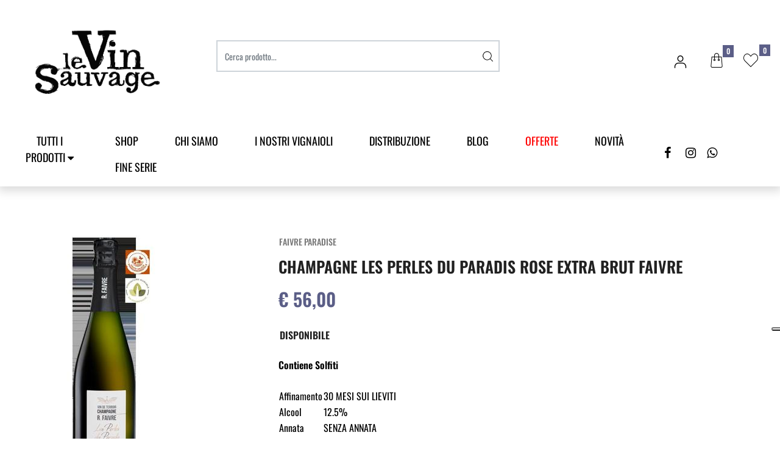

--- FILE ---
content_type: text/html; charset=utf-8
request_url: https://www.levinsauvage.it/it/champagne-les-perles-du-paradis-rose-extra-brut-faivre
body_size: 28079
content:
<!DOCTYPE html>
<html lang="it">
	<head>
		<meta charset="UTF-8">
		<meta name="viewport" content="width=device-width, initial-scale=1, shrink-to-fit=no">
		<meta http-equiv="X-UA-Compatible" content="IE=edge" />
		<link rel="canonical" href="https://www.levinsauvage.it/it/champagne-les-perles-du-paradis-rose-extra-brut-faivre" />
<meta name="keywords" content="CHAMPAGNE LES PERLES DU PARADIS ROSE EXTRA BRUT FAIVRE" />
<meta name="description" content="CHAMPAGNE LES PERLES DU PARADIS ROSE EXTRA BRUT FAIVRE" />
		<meta name="generator" content="Passweb - Il Cms di Passepartout - https://www.passepartout.net/software/passweb" />
		<title>CHAMPAGNE LES PERLES DU PARADIS ROSE EXTRA BRUT FAIVRE - CHAMPAGNE - Le Vin Sauvage seleziona i migliori Vini Artigiani</title>
<link rel="shortcut icon" href="/Resources/images/logo-le-vin-sauvage.png" />


		<link rel="stylesheet" href="/Static/2023B.67/Scripts/bootstrap-4.4.1.min.css">
		<link type="text/css" rel="stylesheet" href="/Static/2023B.67/Web/MDBPro/css/mdb.css" />
		<link rel="stylesheet" href="/Static/2023B.67/Scripts/font-awesome-4.7.0.min.css" />
		<link type="text/css" rel="stylesheet" href="/Static/2023B.67/Web/common/css/css_all-responsive.css" />


			<link type="text/css" rel="stylesheet" href="/Themes/custom/style/4/custom.css?1757430456" />
	
		
		<link href="/Resources/sauvage/css/animate.css" type="text/css" rel="stylesheet" />
		<link type="text/css" rel="stylesheet" href="/Static/2023B.67/Web/common/css/wizard-theme-responsive/jquery-1.13.3-ui.min.css" />
		<link type="text/css" rel="stylesheet" href="/Static/2023B.67/Web/common/css/jquery.mmenu.all.css" />


<style type="text/css">/*===== FONT PERSONALIZZATI =====*/@font-face {  font-family: "Oswald","Beautiella";  src: url(/Resources/sauvage/font/beautiella.ttf);}h4, h5 {font-family: "Oswald","Beautiella!important";}/*=======================================*/@font-face {    font-family: "flaticon_siti_ecommerce";  src: url("/Resources/sauvage/font/flaticon_siti_ecommerce.ttf?00ce5c269918837091f944216bc297f4") format("truetype"),url("/Resources/sauvage/font/flaticon_siti_ecommerce.woff?00ce5c269918837091f944216bc297f4") format("woff"),url("/Resources/sauvage/font/flaticon_siti_ecommerce.woff2?00ce5c269918837091f944216bc297f4") format("woff2"),url("/Resources/sauvage/font/flaticon_siti_ecommerce.eot?00ce5c269918837091f944216bc297f4#iefix") format("embedded-opentype"),url("/Resources/sauvage/font/flaticon_siti_ecommerce.svg?00ce5c269918837091f944216bc297f4#flaticon_siti_ecommerce") format("svg");}i[class*=" flaticon-"]:before,i[class^=flaticon-]:before{font-family:flaticon_siti_ecommerce!important;font-style:normal;font-weight:400!important;font-variant:normal;text-transform:none;line-height:1;-webkit-font-smoothing:antialiased;-moz-osx-font-smoothing:grayscale}.flaticon-shopping-cart:before{content:"\f101"}.flaticon-shopping-bag:before{content:"\f102"}.flaticon-gift:before{content:"\f103"}.flaticon-shopping-cart-1:before{content:"\f104"}.flaticon-shopping-basket:before{content:"\f105"}.flaticon-tag:before{content:"\f106"}.flaticon-trolley:before{content:"\f107"}.flaticon-delivery-truck:before{content:"\f108"}.flaticon-user:before{content:"\f109"}.flaticon-person:before{content:"\f10a"}.flaticon-search:before{content:"\f10b"}.flaticon-close:before{content:"\f10c"}.flaticon-menu:before{content:"\f10d"}.flaticon-star:before{content:"\f10e"}.flaticon-compare:before{content:"\f10f"}.flaticon-comparative:before{content:"\f110"}.flaticon-compare-1:before{content:"\f111"}.flaticon-shopping-bag-1:before{content:"\f112"}.flaticon-right-arrow:before{content:"\f113"}.flaticon-left-arrow:before{content:"\f114"}.flaticon-arrow-right:before{content:"\f115"}.flaticon-arrow-left:before{content:"\f116"}.flaticon-clock:before{content:"\f117"}.flaticon-package:before{content:"\f118"}.flaticon-box:before{content:"\f119"}.flaticon-tracking-app:before{content:"\f11a"}.flaticon-tracking:before{content:"\f11b"}.flaticon-tracking-1:before{content:"\f11c"}.flaticon-magnifying-glass:before{content:"\f11d"}.flaticon-file:before{content:"\f11e"}.flaticon-download:before{content:"\f11f"}.flaticon-hamburger:before{content:"\f120"}.flaticon-monitor:before{content:"\f121"}.flaticon-download-1:before{content:"\f122"}.flaticon-email:before{content:"\f123"}.flaticon-location:before{content:"\f124"}.flaticon-smartphone:before{content:"\f125"}.flaticon-telephone:before{content:"\f126"}.flaticon-world:before{content:"\f127"}.flaticon-info:before{content:"\f128"}.flaticon-error-message:before{content:"\f129"}.flaticon-press-button:before{content:"\f12a"}.flaticon-gift-box:before{content:"\f12b"}.flaticon-gift-card:before{content:"\f12c"}.flaticon-menu-1:before{content:"\f12d"}.flaticon-call:before{content:"\f12e"}.flaticon-email-1:before{content:"\f12f"}.flaticon-truck:before{content:"\f130"}.flaticon-down-arrow:before{content:"\f131"}.flaticon-up-arrow:before{content:"\f132"}.flaticon-profile-user:before{content:"\f133"}.flaticon-right-arrow-1:before{content:"\f134"}.flaticon-left-arrow-1:before{content:"\f135"}.flaticon-star-1:before{content:"\f136"}.flaticon-twitter:before{content:"\f137"}.flaticon-facebook:before{content:"\f138"}.flaticon-instagram:before{content:"\f139"}.flaticon-whatsapp:before{content:"\f13a"}.flaticon-youtube:before{content:"\f13b"}.flaticon-linkedin:before{content:"\f13c"}.flaticon-bubble-chat:before{content:"\f13d"}.flaticon-heart:before{content:"\f13e"}.flaticon-trash-bin:before{content:"\f13f"}.flaticon-boarding-pass:before{content:"\f140"}.flaticon-coupon:before{content:"\f141"}.flaticon-bell:before{content:"\f142"}.flaticon-bell-1:before{content:"\f143"}.flaticon-disabled:before{content:"\f144"}.flaticon-basket:before{content:"\f145"}.flaticon-pin:before{content:"\f146"}.flaticon-category:before{content:"\f147"}.flaticon-key:before{content:"\f148"}.flaticon-ui:before{content:"\f149"}.flaticon-document:before{content:"\f14a"}.flaticon-heart-2:before{content:"\f14b"}.flaticon-shuffle-arrows:before{content:"\f14c"}.flaticon-view:before{content:"\f14d"}.flaticon-view-1:before{content:"\f14e"}.flaticon-hamburger-1:before{content:"\f14f"}.flaticon-square-targeting-interface-symbol:before{content:"\f150"}.flaticon-square:before{content:"\f151"}.flaticon-circle:before{content:"\f152"}.flaticon-quality:before{content:"\f153"}.flaticon-shop:before{content:"\f154"}.flaticon-box-1:before{content:"\f155"}.flaticon-new:before{content:"\f156"}.flaticon-telephone-1:before{content:"\f157"}.flaticon-email-2:before{content:"\f158"}.flaticon-box-2:before{content:"\f159"}.flaticon-tag-1:before{content:"\f15a"}.flaticon-coupon-1:before{content:"\f15b"}.flaticon-box-3:before{content:"\f15c"}.flaticon-wallet:before{content:"\f15d"}.flaticon-placeholder:before{content:"\f15e"}.flaticon-shopping-bags:before{content:"\f15f"}.flaticon-checklist:before{content:"\f160"}.flaticon-cart:before{content:"\f161"}.flaticon-chat:before{content:"\f162"}.flaticon-card:before{content:"\f163"}/*================ REGOLE GENERALI ===============*/.pulsante {animation: pulsantepulse 5s infinite;}.testo-link a {transition: all .5s ease;}.menu a {transition: all .5s ease;}.link-conferma-form .formfield_button input {transition: all .5s ease;}/*================================================*//*========== BACKGROUND BLEND (NERO) ==========*/.background-blend {background-blend-mode: multiply;}/*========== BANNER CONDIVISO - NOME E BRICIOLE ==========*/.banner-condiviso {background-blend-mode: multiply;}/*========================================================*//*===== ASTERISCO OBBLIGATORIO LABEL (ROSSO) =====*/.form-mandatory {color: #5b5e87; font-size: 14px;}/*================================================*/@media (min-width: 1500px){  .bs-container {width: 1320px;max-width: 100%;  }}.form-control:focus {  color: #495057;  background-color: #ffffff;  border-color: unset !important;  outline: 0;  box-shadow: 0 0 0 0.2rem rgba(0,123,255, 0) !important;}@media (min-width: 1367px){  body:not(.wizard) .logo:after {content: "";height: 1px;position: absolute;bottom: 0px;width: 1000%;margin-left: -100%;background: #e1e1e1;  }}@media (max-width: 992px){  .ricerca {padding: 0 !important;  }}@media (max-width: 576px){  .ricerca .ecCatalogsearchandfilterComp {padding: 0 !important;  }}.info-header i {  font-size: 24px;}.menu-principale button {  transition: ease all 0.4s;}.menu-principale button:hover span {  color: #7478b0;}.menu-principale button:hover i.fa {  animation: bounce 1.6s infinite;}@keyframes bounce {  0% {    transform: translateY(0);  }  50% {    transform: translateY(-4px);  }  100% {    transform: translateY(0);  }}ul.menu-due-colonne > li > ul {  flex-direction: row !important;}.numero-articoli.ecMinicartComp .card-body,.numero-articoli.ecMiniwishlistComp .card-body {  padding: 0px;}.mm-menu .mm-btn:after, .mm-menu .mm-btn:before {    border-color: #5b5e87 !important;}.mm-clear:before, .mm-close:before {    right: 13px !important;}.mm-clear:after, .mm-clear:before, .mm-close:after, .mm-close:before {    width: 10px !important;    height: 10px !important;}.mm-listview>li:not(.mm-divider):after {    border-bottom-width: 0px !important;}.menu-offcanvas .mm-next {    width: 100% !important;}.jgrowlblack .titoloPopUp {  margin-bottom: 20px;}.jgrowlblack .titoloPopUp h3 {  font-size: 20px;}.jgrowlblack .labelTitolo {  text-align: center;  color: #1dcc13;  border: 1px solid;  padding: 10px;  border-radius: 0;}.pulsantePopUp {  display: inline-block;  margin-bottom: 10px;  border: 1px solid #5b5e87;  padding: 10px 30px;  border-radius: 0;  color: #5b5e87;  transition: 0.25s ease all;}.pulsantePopUp:hover {  color: #ffffff;  background: #5b5e87;}.imgPopUp {  margin-bottom: 15px;}.imgPopUp img {  border-radius: 0;  max-height: 250px;  width: auto;}.prezzoPopUp {  margin-top: 15px;  text-align: center;  font-size: 22px;  font-weight: 600;  color: #5b5e87;}@media (min-width: 768px){   .jgrowlblack {    max-width: 660px !important;  }}@media (max-width: 576px){   .utente-loggato > div:first-child {min-width: 135px !important;   }}/*===== TITOLO IN H4 (PAGINA MODIFICA INDIRIZZO) =====*/.edit-panel .address-legend {font-family: inherit !important;}/*===== HOVER (OCCHIO) - VEDI O NON VEDI PASSWORD =====*/.btn-outline-secondary:hover {background-color: #7478b0;}/****************************//****** CELLA PRODOTTO ******//****************************//******* IMMAGINE SECONDARIA CELLE ARTICOLO  hover *****/@media (min-width: 1200px) {  body:not(.wizard) .cella-prodotto .productimage span { position: absolute;text-align: center;top: 0;left: 15px;right: 15px;bottom: 0;  }  body:not(.wizard) .cella-prodotto .product-additional /*, .grigliaArticoloLista .product-additional */{    position: absolute;    text-align:center;    top: 0;    visibility: hidden;    left: 15px;    right: 15px;    bottom: 0;    opacity: 0;    filter: alpha(opacity=0);    background-color: #ffffff;    -webkit-transition: all 0.4s;    -moz-transition: all 0.4s;    -ms-transition: all 0.4s;    -o-transition: all 0.4s;    transition: all 0.4s;    transition: all .4s;    transform: scale3d(0,1,0);  }  body:not(.wizard) .cella-prodotto:hover .product-additional,   body:not(.wizard) .grigliaArticoloLista:hover .product-additional {    visibility: visible;    opacity: 1;    filter: alpha(opacity=100);    transform: scale3d(1,1,1);  }    body:not(.wizard) .contenitore-pulsanti {visibility: hidden;position: absolute;transition: all .4s;opacity: 0;z-index: 2;  }  body:not(.wizard) .cella-prodotto:hover .contenitore-pulsanti {    visibility: visible;    opacity: 1;  }}.ecQuickViewComp-Button:hover {  background: #7478b0 !important;}@media (min-width: 576px){  .modal-dialog {max-width: 1024px !important;  }}.modal-backdrop {  z-index: 1 !important;}@media (max-width: 768px){  .ecFieldaddtocartComp .row-quantity > div {-ms-flex-direction: column!important;flex-direction: column!important;  }  .ecFieldaddtocartComp .row-quantity .addtocart {margin-top: 15px !important;margin-left: 0 !important;  }}@keyframes mymove {  from {left: 3px;}  to {left: 10px;}}.banner-home a:hover .flaticon-right-arrow {  animation: mymove 0.8s infinite alternate;}.flaticon-right-arrow {  position: relative;  top: 3px;  left: 3px;}.menu-principale .pw-collapse-target {    transition: none!important;}/*=====================================================*//*=== MEDIA QUERY DISPOSITIVI (IPADPRO-IPAD-IPHONE) ===*//*=====================================================*//*===== TABLET PRO - IPAD PRO =====*/@media (min-width: 1024px) and (max-width: 1366px) {  /*===== HOMEPAGE =====*/  }/*===== TABLET - IPAD =====*/@media (min-width: 768px) and (max-width: 1023px) {  /*===== HOMEPAGE =====*/  }/*===== MOBILE - CELLULARE - IPHONE =====*/@media (min-width: 355px) and (max-width: 767px) {  /*===== HOMEPAGE =====*/}.card-body p, span {  font-family: 'Oswald' !important;}#slider_5581 .sliderComp-slider .slick-dots li button:before {  color: #ffffff !important ;}#slider_5581 .slick-prev {    color: #ffffff !important; }</style>
		<link href="/Fonts/oswald/oswald.css" type="text/css" rel="stylesheet" />




		<!-- Messenger plug-in per la chat Code -->
		    <div id="fb-root"></div>

		    <!-- Your plug-in per la chat code -->
		    <div id="fb-customer-chat" class="fb-customerchat">
		    </div>

		    <script>
		      var chatbox = document.getElementById('fb-customer-chat');
		      chatbox.setAttribute("page_id", "113250740392278");
		      chatbox.setAttribute("attribution", "biz_inbox");
		    </script>

		    <!-- Your SDK code -->
		    <script>
		      window.fbAsyncInit = function() {
		        FB.init({
		          xfbml            : true,
		          version          : 'v14.0'
		        });
		      };

		      (function(d, s, id) {
		        var js, fjs = d.getElementsByTagName(s)[0];
		        if (d.getElementById(id)) return;
		        js = d.createElement(s); js.id = id;
		        js.src = 'https://connect.facebook.net/it_IT/sdk/xfbml.customerchat.js';
		        fjs.parentNode.insertBefore(js, fjs);
		      }(document, 'script', 'facebook-jssdk'));
		    </script>

		<script>
		        (function(w,d,s,r,n){w.TrustpilotObject=n;w[n]=w[n]||function(){(w[n].q=w[n].q||[]).push(arguments)};
		            a=d.createElement(s);a.async=1;a.src=r;a.type='text/java'+s;f=d.getElementsByTagName(s)[0];
		            f.parentNode.insertBefore(a,f)})(window,document,'script', 'https://invitejs.trustpilot.com/tp.min.js', 'tp');
		            tp('register', 'zZrniotmiXhfcqUp');
		</script>







	</head>
	<body id="page_2935" data-page="2935" class="  body-loading ">
		<!-- Google Tag Manager (noscript) -->
		<noscript><iframe src="https://www.googletagmanager.com/ns.html?id=GTM-T642H8L"
		height="0" width="0" style="display:none;visibility:hidden"></iframe></noscript>
		<!-- End Google Tag Manager (noscript) -->
		<div id="websiteContainer" >
			<div id="websiteFrame">
				<div id="columns"  >
					<div id="middleColumn" class="container  ">
							<header   id="container_5537"  class="  containerComp  container-fluid no-gutter stickyContent   "  data-sticky-top='0' data-sticky-stop=''  >
									
									<div   id="ContainerRow_5538"  class="  ContainerRowComp  container-fluid no-gutter  "  >
											<div id="row_5538" class="row  d-flex justify-content-center align-items-center   ">
												<div   id="Column_5539"  class="  ColumnComp order-lg-1 logo col-xl-3 col-lg-4 col-md-5 col-sm-6 col-7    "  >
												<div   id="imagelink_5540"  class="  imagelinkComp  container-fluid   "  >
													<a href="/it"   >
															<figure class="figure">
																<picture>
												
																<img src="/Resources/sauvage/images/logo-le-vin-sauvage.png" class="figure-img img-fluid" width="1250" height="834" alt="logo-le-vin-sauvage" title="logo-le-vin-sauvage"  />
																</picture>
															</figure>
													</a>
												</div>
												
												
												
												</div>
												
												
												<div   id="Column_5541"  class="  ColumnComp order-lg-3 icone col-xl-4 col-lg-3 col-md-7 col-sm-6 col-5  d-flex justify-content-end align-items-center   "  >
												<div   id="paragraph_5549"  class=" hidden-sm-down  paragraphComp  container-fluid   "  >
												 
												<div class="paragraphComp-content">
													<a class="modalPopup cboxElement" href="/loadModal/2685"><i class="flaticon-person"> </i></a>
												</div>
												</div>
												
												
												<div   id="container_5550"  class=" hidden-sm-down  containerComp  container-fluid no-gutter   "  >
														
														<div   id="ecMinicart_5551"  class="  ecMinicartComp numero-articoli card    "  >
														<div class="card-body minicart-title ">
														  <h4 class="card-title">Carrello</h4>
														    </div>
														
														    <div class="card-body minicart-totalItems ">
														        <p class="ecMinicartComp-totalItems card-text">
														          Hai <span class="ecMinicartComp-cartTotal">0</span> articoli in Carrello
														        </p>
														      </div>
														  
														<div class="card-body minicart-goToCart ">
														      <p class="ecMinicartComp-gotoCart card-text ">
														        <a href="/it/catalogo-articoli/carrello" class="ecMinicartComp-cartLink card-link"><i class="flaticon-shopping-bag"></i> <span class="cartTestata">Vai al Carrello</span></a>
														      </p>
														    </div>
														</div>
														
														
														<div   id="container_5552"  class="  containerComp  container-fluid pw-collapse   "  >
															<button role="button" class="btn btn-sm pw-collapse-button" type="button" data-toggle="collapse" data-target="#container_5552c0_collapse" id="container_5552c0_collapse_btn" data-event="container-collapse">
														<span><i class="flaticon-shopping-bag"></i></span>
															</button>
															<div class="container-fluid no-gutter pw-collapse-target collapse fade" id="container_5552c0_collapse">
																	<div   id="paragraph_5553"  class="  paragraphComp  container-fluid   "  >
																	 
																	<div class="paragraphComp-content">
																		<h3>Articoli in carrello</h3>
																	
																	</div>
																	</div>
																	
																	
																	<div   id="ecMinicart_5554"  class="  ecMinicartComp  card    "  >
																	<div class="card-body minicart-title ">
																	  <h4 class="card-title">Carrello</h4>
																	          <h6 class="card-subtitle  nocartitems">Nessun articolo nel Carrello</h6>
																	      </div>
																	
																	    <div class="card-body minicart-totalItems ">
																	        <p class="ecMinicartComp-totalItems card-text">
																	          Hai <span class="ecMinicartComp-cartTotal">0</span> articoli in Carrello
																	        </p>
																	      </div>
																	    <div class="card-body minicart-totalPrice ">
																	        <div class="ecMinicartComp-totalPrice card-text">
																	          Totale: <span class="ecMinicartComp-cartTotalPrice">0,00 €</span>
																	        </div>
																	      </div>
																	  
																	<div class="card-body minicart-goToCart ">
																	      <p class="ecMinicartComp-gotoCart card-text ">
																	        <a href="/it/catalogo-articoli/carrello" class="ecMinicartComp-cartLink card-link"><i class="flaticon-shopping-bag"></i> <span class="cartTestata">Vai al Carrello</span></a>
																	      </p>
																	    </div>
																	</div>
																	
																	
														
															</div>
														
																   <script type="text/javascript">
																		if( document.readyState === 'complete' ){
																			InitCollapsecontainer_5552();
																		}
																		else
																		{
																			window.addEventListener('DOMContentLoaded', function() {
																				(function($) {
																					 InitCollapsecontainer_5552();
																				})(jQuery);
																			});
																		}
														
																		function InitCollapsecontainer_5552(){
																			$(document).click(function(event){
																				if(!$(event.target).closest('#container_5552').length) {
																					$('#container_5552 .pw-collapse-target.show').each(function() {
																						$('#' + $(this).attr('id') + '_btn').click();
																					});
																				}     
																			});
																		}
																   </script>
														
														</div>
														
														
														
												
												</div>
												
												
												<div   id="container_5555"  class=" hidden-sm-down  containerComp nascondi-tablet-big container-fluid no-gutter   "  >
														
														<div   id="container_5556"  class="  containerComp  container-fluid pw-collapse   "  >
															<button role="button" class="btn btn-sm pw-collapse-button" type="button" data-toggle="collapse" data-target="#container_5556c0_collapse" id="container_5556c0_collapse_btn" data-event="container-collapse">
														<span><i class="flaticon-heart-2"></i></span>
															</button>
															<div class="container-fluid no-gutter pw-collapse-target collapse fade" id="container_5556c0_collapse">
																	<div   id="paragraph_5557"  class="  paragraphComp  container-fluid   "  >
																	 
																	<div class="paragraphComp-content">
																		<h3>Articoli nella wishlist</h3>
																	
																	</div>
																	</div>
																	
																	
																	<div   id="ecMiniwishlist_5558"  class="  ecMiniwishlistComp  card    "  >
																	<div class="card-body minicart-title ">
																	  <h4 class="card-title">Wishlist</h4>
																	          <h6 class="card-subtitle  nocartitems">Nessun articolo nella Wishlist</h6>
																	      </div>
																	
																	    <div class="card-body minicart-totalItems ">
																	        <p class="ecMiniwishlistComp-totalItems card-text">
																	          Hai <span class="ecMiniwishlistComp-cartTotal">0</span> articoli
																	        </p>
																	      </div>
																	  
																	<div class="card-body minicart-goToCart ">
																	      <p class="ecMiniwishlistComp-gotoCart card-text ">
																	        <a href="/it/catalogo-articoli/wishlist" class="ecMiniwishlistComp-cartLink card-link"><i class="flaticon-heart-2"></i> <span class="wishTestata">Vai alla Wishlist</span></a>
																	      </p>
																	    </div>
																	</div>
																	
																	
														
															</div>
														
																   <script type="text/javascript">
																		if( document.readyState === 'complete' ){
																			InitCollapsecontainer_5556();
																		}
																		else
																		{
																			window.addEventListener('DOMContentLoaded', function() {
																				(function($) {
																					 InitCollapsecontainer_5556();
																				})(jQuery);
																			});
																		}
														
																		function InitCollapsecontainer_5556(){
																			$(document).click(function(event){
																				if(!$(event.target).closest('#container_5556').length) {
																					$('#container_5556 .pw-collapse-target.show').each(function() {
																						$('#' + $(this).attr('id') + '_btn').click();
																					});
																				}     
																			});
																		}
																   </script>
														
														</div>
														
														
														<div   id="ecMiniwishlist_5559"  class="  ecMiniwishlistComp numero-articoli card    "  >
														<div class="card-body minicart-title ">
														  <h4 class="card-title">Wishlist</h4>
														    </div>
														
														    <div class="card-body minicart-totalItems ">
														        <p class="ecMiniwishlistComp-totalItems card-text">
														          Hai <span class="ecMiniwishlistComp-cartTotal">0</span> articoli
														        </p>
														      </div>
														  
														<div class="card-body minicart-goToCart ">
														      <p class="ecMiniwishlistComp-gotoCart card-text ">
														        <a href="/it/catalogo-articoli/wishlist" class="ecMiniwishlistComp-cartLink card-link"><i class="flaticon-heart-2"></i> <span class="wishTestata">Vai alla Wishlist</span></a>
														      </p>
														    </div>
														</div>
														
														
														
												
												</div>
												
												
												
												</div>
												
												
												<div   id="Column_6371"  class="  ColumnComp order-lg-4 menu-principale col-xl-10 col-lg-10 col-md-1 col-2  d-flex   "  >
												<div id="menu_6372"  class="menu-Resp pw-responsive   " > <ul   class=" hidden-lg-up  menuComp   offcanvas nav flex-column d-none   " data-menu='1' data-has-imageopenbranch='false' data-imageopenbranch='' data-has-imageclosebranch='false' data-imageclosebranch='' data-fadetime='0' data-has-openbranchonclick='false' data-openbranchonclick='0' data-keepbranchesopen='false' data-closeopenedbranch='false' data-onrequest=0 data-class-ul='nav flex-column d-none' >
												</ul>
												<div id="menu_6372_r" class=" hidden-lg-up  menuComp  list-group offcanvas " data-menu='1' data-has-imageopenbranch='false' data-imageopenbranch='' data-has-imageclosebranch='false' data-imageclosebranch='' data-fadetime='0' data-has-openbranchonclick='false' data-openbranchonclick='0' data-keepbranchesopen='false' data-closeopenedbranch='false' data-onrequest=0 data-class-ul='nav flex-column d-none'>
														<div id="oc_button_6372">
															<a href='#r_oc_menu_6372' data-menu-button="true">
																	<i class="fa fa-bars offcanvas-button" aria-hidden="true"></i>
															</a>
														</div>
													<nav id="r_oc_menu_6372"  class="menu-offcanvas ">
														<ul class="list-group offcanvas">
												
												
													
															<li id="r_menu_entry_6372_2687"  data-entry-id="menu_entry_6372_2687" data-root-id="234" class="  list-group-item justify-content-between">
																			<a href="/it/chi-siamo" target="_self"  class="list-group-item-action  "     id="ri_menu_entry_6372_2687">
																	CHI SIAMO 
																</a>
															</li>
														
															<li id="r_menu_entry_6372_2686"  data-entry-id="menu_entry_6372_2686" data-root-id="235" class="  list-group-item justify-content-between">
																			<a href="/it/contatti" target="_self"  class="list-group-item-action  "     id="ri_menu_entry_6372_2686">
																	CONTATTI 
																</a>
															</li>
														
															<li id="r_menu_entry_6372_2674" data-loading="1" data-entry-id="menu_entry_6372_2674" data-root-id="363" class="  list-group-item justify-content-between">
																			<a href="/it/catalogo-articoli" target="_self"  class="list-group-item-action  "     id="ri_menu_entry_6372_2674">
																	Catalogo 
																</a>
																		<ul class="list-group offcanvas accordion-target" id="r_ul_menu_entry_6372_2674">
																		    
																		          <li id="r_menu_entry_6372_2700" data-loading="1" data-entry-id="menu_entry_6372_2700" data-root-id="363" class=" list-group-item justify-content-between">
																		            <a href="/it/catalogo-articoli/bibite-analcoliche"   class="list-group-item-action   "      id="ri_menu_entry_6372_2700">
																		              BIBITE ANALCOLICHE
																		            </a>
																		                <ul class="list-group offcanvas accordion-target" id="r_ul_menu_entry_6372_2700">
																		                    
																		                          <li id="r_menu_entry_6372_2736"  data-entry-id="menu_entry_6372_2736" data-root-id="363" class=" list-group-item justify-content-between">
																		                            <a href="/it/catalogo-articoli/bibite-analcoliche/acqua-tonica"   class="list-group-item-action   "      id="ri_menu_entry_6372_2736">
																		                              ACQUA TONICA
																		                            </a>
																		                         </li>
																		                        
																		                          <li id="r_menu_entry_6372_2737"  data-entry-id="menu_entry_6372_2737" data-root-id="363" class=" list-group-item justify-content-between">
																		                            <a href="/it/catalogo-articoli/bibite-analcoliche/bibite-analcoliche-e-prodotti-no-alcol"   class="list-group-item-action   "      id="ri_menu_entry_6372_2737">
																		                              BIBITE ANALCOLICHE E PRODOTTI NO ALCOL
																		                            </a>
																		                         </li>
																		                        
																		                          <li id="r_menu_entry_6372_2735"  data-entry-id="menu_entry_6372_2735" data-root-id="363" class=" list-group-item justify-content-between">
																		                            <a href="/it/catalogo-articoli/bibite-analcoliche/ginger-beer"   class="list-group-item-action   "      id="ri_menu_entry_6372_2735">
																		                              GINGER BEER
																		                            </a>
																		                         </li>
																		                        
																		                </ul>
																		         </li>
																		        
																		          <li id="r_menu_entry_6372_2701"  data-entry-id="menu_entry_6372_2701" data-root-id="363" class=" list-group-item justify-content-between">
																		            <a href="/it/catalogo-articoli/birra"   class="list-group-item-action   "      id="ri_menu_entry_6372_2701">
																		              BIRRA
																		            </a>
																		         </li>
																		        
																		          <li id="r_menu_entry_6372_2702"  data-entry-id="menu_entry_6372_2702" data-root-id="363" class=" list-group-item justify-content-between">
																		            <a href="/it/catalogo-articoli/birra-artigianale-italiana"   class="list-group-item-action   "      id="ri_menu_entry_6372_2702">
																		              BIRRA ARTIGIANALE ITALIANA
																		            </a>
																		         </li>
																		        
																		          <li id="r_menu_entry_6372_2969"  data-entry-id="menu_entry_6372_2969" data-root-id="363" class=" list-group-item justify-content-between">
																		            <a href="/it/catalogo-articoli/olio-evo"   class="list-group-item-action   "      id="ri_menu_entry_6372_2969">
																		              OLIO EVO
																		            </a>
																		         </li>
																		        
																		          <li id="r_menu_entry_6372_2698" data-loading="1" data-entry-id="menu_entry_6372_2698" data-root-id="363" class=" list-group-item justify-content-between">
																		            <a href="/it/catalogo-articoli/prodotti-alimentari"   class="list-group-item-action   "      id="ri_menu_entry_6372_2698">
																		              PRODOTTI ALIMENTARI
																		            </a>
																		                <ul class="list-group offcanvas accordion-target" id="r_ul_menu_entry_6372_2698">
																		                    
																		                          <li id="r_menu_entry_6372_2738"  data-entry-id="menu_entry_6372_2738" data-root-id="363" class=" list-group-item justify-content-between">
																		                            <a href="/it/catalogo-articoli/prodotti-alimentari/cioccolateria"   class="list-group-item-action   "      id="ri_menu_entry_6372_2738">
																		                              CIOCCOLATERIA
																		                            </a>
																		                         </li>
																		                        
																		                          <li id="r_menu_entry_6372_2739"  data-entry-id="menu_entry_6372_2739" data-root-id="363" class=" list-group-item justify-content-between">
																		                            <a href="/it/catalogo-articoli/prodotti-alimentari/confetture-e-marmellate"   class="list-group-item-action   "      id="ri_menu_entry_6372_2739">
																		                              CONFETTURE E MARMELLATE
																		                            </a>
																		                         </li>
																		                        
																		                          <li id="r_menu_entry_6372_2742"  data-entry-id="menu_entry_6372_2742" data-root-id="363" class=" list-group-item justify-content-between">
																		                            <a href="/it/catalogo-articoli/prodotti-alimentari/olio-e-aceto"   class="list-group-item-action   "      id="ri_menu_entry_6372_2742">
																		                              OLIO E ACETO
																		                            </a>
																		                         </li>
																		                        
																		                          <li id="r_menu_entry_6372_3011"  data-entry-id="menu_entry_6372_3011" data-root-id="363" class=" list-group-item justify-content-between">
																		                            <a href="/it/catalogo-articoli/prodotti-alimentari/pasta-e-riso1"   class="list-group-item-action   "      id="ri_menu_entry_6372_3011">
																		                              PASTA E RISO
																		                            </a>
																		                         </li>
																		                        
																		                          <li id="r_menu_entry_6372_2740"  data-entry-id="menu_entry_6372_2740" data-root-id="363" class=" list-group-item justify-content-between">
																		                            <a href="/it/catalogo-articoli/prodotti-alimentari/prodotti-alimentari-da-forno-a-lunga-con"   class="list-group-item-action   "      id="ri_menu_entry_6372_2740">
																		                              PRODOTTI ALIMENTARI DA FORNO A LUNGA CON
																		                            </a>
																		                         </li>
																		                        
																		                          <li id="r_menu_entry_6372_2741" data-loading="1" data-entry-id="menu_entry_6372_2741" data-root-id="363" class=" list-group-item justify-content-between">
																		                            <a href="/it/catalogo-articoli/prodotti-alimentari/prodotti-alimentari-freschi"   class="list-group-item-action   "      id="ri_menu_entry_6372_2741">
																		                              PRODOTTI ALIMENTARI FRESCHI
																		                            </a>
																		                                <ul class="list-group offcanvas accordion-target" id="r_ul_menu_entry_6372_2741">
																		                                    
																		                                          <li id="r_menu_entry_6372_2744"  data-entry-id="menu_entry_6372_2744" data-root-id="363" class=" list-group-item justify-content-between">
																		                                            <a href="/it/catalogo-articoli/prodotti-alimentari/prodotti-alimentari-freschi/formaggi-e-affini"   class="list-group-item-action   "      id="ri_menu_entry_6372_2744">
																		                                              FORMAGGI E AFFINI
																		                                            </a>
																		                                         </li>
																		                                        
																		                                          <li id="r_menu_entry_6372_2745"  data-entry-id="menu_entry_6372_2745" data-root-id="363" class=" list-group-item justify-content-between">
																		                                            <a href="/it/catalogo-articoli/prodotti-alimentari/prodotti-alimentari-freschi/salumi-e-insaccati"   class="list-group-item-action   "      id="ri_menu_entry_6372_2745">
																		                                              SALUMI E INSACCATI
																		                                            </a>
																		                                         </li>
																		                                        
																		                                </ul>
																		                         </li>
																		                        
																		                          <li id="r_menu_entry_6372_2743"  data-entry-id="menu_entry_6372_2743" data-root-id="363" class=" list-group-item justify-content-between">
																		                            <a href="/it/catalogo-articoli/prodotti-alimentari/prodotti-alimentari-sottolio"   class="list-group-item-action   "      id="ri_menu_entry_6372_2743">
																		                              PRODOTTI ALIMENTARI SOTT'OLIO
																		                            </a>
																		                         </li>
																		                        
																		                </ul>
																		         </li>
																		        
																		          <li id="r_menu_entry_6372_2703" data-loading="1" data-entry-id="menu_entry_6372_2703" data-root-id="363" class=" list-group-item justify-content-between">
																		            <a href="/it/catalogo-articoli/tutti-i-distillati"   class="list-group-item-action   "      id="ri_menu_entry_6372_2703">
																		              TUTTI I DISTILLATI
																		            </a>
																		                <ul class="list-group offcanvas accordion-target" id="r_ul_menu_entry_6372_2703">
																		                    
																		                          <li id="r_menu_entry_6372_2720"  data-entry-id="menu_entry_6372_2720" data-root-id="363" class=" list-group-item justify-content-between">
																		                            <a href="/it/catalogo-articoli/tutti-i-distillati/amari-liquori-e-bitter"   class="list-group-item-action   "      id="ri_menu_entry_6372_2720">
																		                              AMARI, LIQUORI E BITTER
																		                            </a>
																		                         </li>
																		                        
																		                          <li id="r_menu_entry_6372_2721"  data-entry-id="menu_entry_6372_2721" data-root-id="363" class=" list-group-item justify-content-between">
																		                            <a href="/it/catalogo-articoli/tutti-i-distillati/cachaca"   class="list-group-item-action   "      id="ri_menu_entry_6372_2721">
																		                              CACHACA
																		                            </a>
																		                         </li>
																		                        
																		                          <li id="r_menu_entry_6372_2722"  data-entry-id="menu_entry_6372_2722" data-root-id="363" class=" list-group-item justify-content-between">
																		                            <a href="/it/catalogo-articoli/tutti-i-distillati/calvados"   class="list-group-item-action   "      id="ri_menu_entry_6372_2722">
																		                              CALVADOS
																		                            </a>
																		                         </li>
																		                        
																		                          <li id="r_menu_entry_6372_2723"  data-entry-id="menu_entry_6372_2723" data-root-id="363" class=" list-group-item justify-content-between">
																		                            <a href="/it/catalogo-articoli/tutti-i-distillati/cognac-armagnac-e-brandy"   class="list-group-item-action   "      id="ri_menu_entry_6372_2723">
																		                              COGNAC, ARMAGNAC E BRANDY
																		                            </a>
																		                         </li>
																		                        
																		                          <li id="r_menu_entry_6372_2956"  data-entry-id="menu_entry_6372_2956" data-root-id="363" class=" list-group-item justify-content-between">
																		                            <a href="/it/catalogo-articoli/tutti-i-distillati/gin-analcolici"   class="list-group-item-action   "      id="ri_menu_entry_6372_2956">
																		                              GIN ANALCOLICI
																		                            </a>
																		                         </li>
																		                        
																		                          <li id="r_menu_entry_6372_2724"  data-entry-id="menu_entry_6372_2724" data-root-id="363" class=" list-group-item justify-content-between">
																		                            <a href="/it/catalogo-articoli/tutti-i-distillati/gin-ditalia-e-dal-mondo"   class="list-group-item-action   "      id="ri_menu_entry_6372_2724">
																		                              GIN D'ITALIA E DAL MONDO
																		                            </a>
																		                         </li>
																		                        
																		                          <li id="r_menu_entry_6372_2725"  data-entry-id="menu_entry_6372_2725" data-root-id="363" class=" list-group-item justify-content-between">
																		                            <a href="/it/catalogo-articoli/tutti-i-distillati/grappe"   class="list-group-item-action   "      id="ri_menu_entry_6372_2725">
																		                              GRAPPE
																		                            </a>
																		                         </li>
																		                        
																		                          <li id="r_menu_entry_6372_2726"  data-entry-id="menu_entry_6372_2726" data-root-id="363" class=" list-group-item justify-content-between">
																		                            <a href="/it/catalogo-articoli/tutti-i-distillati/mezcal"   class="list-group-item-action   "      id="ri_menu_entry_6372_2726">
																		                              MEZCAL
																		                            </a>
																		                         </li>
																		                        
																		                          <li id="r_menu_entry_6372_2727"  data-entry-id="menu_entry_6372_2727" data-root-id="363" class=" list-group-item justify-content-between">
																		                            <a href="/it/catalogo-articoli/tutti-i-distillati/pisco"   class="list-group-item-action   "      id="ri_menu_entry_6372_2727">
																		                              PISCO
																		                            </a>
																		                         </li>
																		                        
																		                          <li id="r_menu_entry_6372_2728"  data-entry-id="menu_entry_6372_2728" data-root-id="363" class=" list-group-item justify-content-between">
																		                            <a href="/it/catalogo-articoli/tutti-i-distillati/rhum-ron-rum"   class="list-group-item-action   "      id="ri_menu_entry_6372_2728">
																		                              RHUM, RON, RUM
																		                            </a>
																		                         </li>
																		                        
																		                          <li id="r_menu_entry_6372_2729"  data-entry-id="menu_entry_6372_2729" data-root-id="363" class=" list-group-item justify-content-between">
																		                            <a href="/it/catalogo-articoli/tutti-i-distillati/sake"   class="list-group-item-action   "      id="ri_menu_entry_6372_2729">
																		                              SAKE
																		                            </a>
																		                         </li>
																		                        
																		                          <li id="r_menu_entry_6372_2730"  data-entry-id="menu_entry_6372_2730" data-root-id="363" class=" list-group-item justify-content-between">
																		                            <a href="/it/catalogo-articoli/tutti-i-distillati/spray-finish"   class="list-group-item-action   "      id="ri_menu_entry_6372_2730">
																		                              SPRAY FINISH
																		                            </a>
																		                         </li>
																		                        
																		                          <li id="r_menu_entry_6372_2731"  data-entry-id="menu_entry_6372_2731" data-root-id="363" class=" list-group-item justify-content-between">
																		                            <a href="/it/catalogo-articoli/tutti-i-distillati/tequila"   class="list-group-item-action   "      id="ri_menu_entry_6372_2731">
																		                              TEQUILA
																		                            </a>
																		                         </li>
																		                        
																		                          <li id="r_menu_entry_6372_2732"  data-entry-id="menu_entry_6372_2732" data-root-id="363" class=" list-group-item justify-content-between">
																		                            <a href="/it/catalogo-articoli/tutti-i-distillati/vermuth"   class="list-group-item-action   "      id="ri_menu_entry_6372_2732">
																		                              VERMUTH
																		                            </a>
																		                         </li>
																		                        
																		                          <li id="r_menu_entry_6372_2733"  data-entry-id="menu_entry_6372_2733" data-root-id="363" class=" list-group-item justify-content-between">
																		                            <a href="/it/catalogo-articoli/tutti-i-distillati/vodka"   class="list-group-item-action   "      id="ri_menu_entry_6372_2733">
																		                              VODKA
																		                            </a>
																		                         </li>
																		                        
																		                          <li id="r_menu_entry_6372_2734"  data-entry-id="menu_entry_6372_2734" data-root-id="363" class=" list-group-item justify-content-between">
																		                            <a href="/it/catalogo-articoli/tutti-i-distillati/whisky"   class="list-group-item-action   "      id="ri_menu_entry_6372_2734">
																		                              WHISKY
																		                            </a>
																		                         </li>
																		                        
																		                </ul>
																		         </li>
																		        
																		          <li id="r_menu_entry_6372_2704" data-loading="1" data-entry-id="menu_entry_6372_2704" data-root-id="363" class=" list-group-item justify-content-between">
																		            <a href="/it/catalogo-articoli/tutti-i-vini"   class="list-group-item-action   "      id="ri_menu_entry_6372_2704">
																		              TUTTI I VINI
																		            </a>
																		                <ul class="list-group offcanvas accordion-target" id="r_ul_menu_entry_6372_2704">
																		                    
																		                          <li id="r_menu_entry_6372_2712"  data-entry-id="menu_entry_6372_2712" data-root-id="363" class=" list-group-item justify-content-between">
																		                            <a href="/it/catalogo-articoli/tutti-i-vini/vini-dal-mondo"   class="list-group-item-action   "      id="ri_menu_entry_6372_2712">
																		                              VINI DAL MONDO
																		                            </a>
																		                         </li>
																		                        
																		                          <li id="r_menu_entry_6372_2717"  data-entry-id="menu_entry_6372_2717" data-root-id="363" class=" list-group-item justify-content-between">
																		                            <a href="/it/catalogo-articoli/tutti-i-vini/vini-del-portogallo"   class="list-group-item-action   "      id="ri_menu_entry_6372_2717">
																		                              VINI DEL PORTOGALLO
																		                            </a>
																		                         </li>
																		                        
																		                          <li id="r_menu_entry_6372_2714"  data-entry-id="menu_entry_6372_2714" data-root-id="363" class=" list-group-item justify-content-between">
																		                            <a href="/it/catalogo-articoli/tutti-i-vini/vini-della-georgia"   class="list-group-item-action   "      id="ri_menu_entry_6372_2714">
																		                              VINI DELLA GEORGIA
																		                            </a>
																		                         </li>
																		                        
																		                          <li id="r_menu_entry_6372_2715"  data-entry-id="menu_entry_6372_2715" data-root-id="363" class=" list-group-item justify-content-between">
																		                            <a href="/it/catalogo-articoli/tutti-i-vini/vini-della-germania"   class="list-group-item-action   "      id="ri_menu_entry_6372_2715">
																		                              VINI DELLA GERMANIA
																		                            </a>
																		                         </li>
																		                        
																		                          <li id="r_menu_entry_6372_2718" data-loading="1" data-entry-id="menu_entry_6372_2718" data-root-id="363" class=" list-group-item justify-content-between">
																		                            <a href="/it/catalogo-articoli/tutti-i-vini/vini-della-slovenia"   class="list-group-item-action   "      id="ri_menu_entry_6372_2718">
																		                              VINI DELLA SLOVENIA
																		                            </a>
																		                                <ul class="list-group offcanvas accordion-target" id="r_ul_menu_entry_6372_2718">
																		                                    
																		                                          <li id="r_menu_entry_6372_2746"  data-entry-id="menu_entry_6372_2746" data-root-id="363" class=" list-group-item justify-content-between">
																		                                            <a href="/it/catalogo-articoli/tutti-i-vini/vini-della-slovenia/vini-fermi-della-slovenia"   class="list-group-item-action   "      id="ri_menu_entry_6372_2746">
																		                                              VINI FERMI DELLA SLOVENIA
																		                                            </a>
																		                                         </li>
																		                                        
																		                                          <li id="r_menu_entry_6372_2747"  data-entry-id="menu_entry_6372_2747" data-root-id="363" class=" list-group-item justify-content-between">
																		                                            <a href="/it/catalogo-articoli/tutti-i-vini/vini-della-slovenia/vini-frizzanti-della-slovenia"   class="list-group-item-action   "      id="ri_menu_entry_6372_2747">
																		                                              VINI FRIZZANTI DELLA SLOVENIA
																		                                            </a>
																		                                         </li>
																		                                        
																		                                </ul>
																		                         </li>
																		                        
																		                          <li id="r_menu_entry_6372_2713" data-loading="1" data-entry-id="menu_entry_6372_2713" data-root-id="363" class=" list-group-item justify-content-between">
																		                            <a href="/it/catalogo-articoli/tutti-i-vini/vini-di-francia"   class="list-group-item-action   "      id="ri_menu_entry_6372_2713">
																		                              VINI DI FRANCIA
																		                            </a>
																		                                <ul class="list-group offcanvas accordion-target" id="r_ul_menu_entry_6372_2713">
																		                                    
																		                                          <li id="r_menu_entry_6372_2958"  data-entry-id="menu_entry_6372_2958" data-root-id="363" class=" list-group-item justify-content-between">
																		                                            <a href="/it/catalogo-articoli/tutti-i-vini/vini-di-francia/vini-alsaziani"   class="list-group-item-action   "      id="ri_menu_entry_6372_2958">
																		                                              VINI ALSAZIANI
																		                                            </a>
																		                                         </li>
																		                                        
																		                                          <li id="r_menu_entry_6372_2752" data-loading="1" data-entry-id="menu_entry_6372_2752" data-root-id="363" class=" list-group-item justify-content-between">
																		                                            <a href="/it/catalogo-articoli/tutti-i-vini/vini-di-francia/vini-fermi-di-francia"   class="list-group-item-action   "      id="ri_menu_entry_6372_2752">
																		                                              VINI FERMI DI FRANCIA
																		                                            </a>
																		                                                <ul class="list-group offcanvas accordion-target" id="r_ul_menu_entry_6372_2752">
																		                                                    
																		                                                          <li id="r_menu_entry_6372_2771" data-loading="1" data-entry-id="menu_entry_6372_2771" data-root-id="363" class=" list-group-item justify-content-between">
																		                                                            <a href="/it/catalogo-articoli/tutti-i-vini/vini-di-francia/vini-fermi-di-francia/vini-bianchi-di-francia"   class="list-group-item-action   "      id="ri_menu_entry_6372_2771">
																		                                                              VINI BIANCHI DI FRANCIA
																		                                                            </a>
																		                                                                <ul class="list-group offcanvas accordion-target" id="r_ul_menu_entry_6372_2771">
																		                                                                    
																		                                                                          <li id="r_menu_entry_6372_2808"  data-entry-id="menu_entry_6372_2808" data-root-id="363" class=" list-group-item justify-content-between">
																		                                                                            <a href="/it/catalogo-articoli/tutti-i-vini/vini-di-francia/vini-fermi-di-francia/vini-bianchi-di-francia/chablis"   class="list-group-item-action   "      id="ri_menu_entry_6372_2808">
																		                                                                              CHABLIS
																		                                                                            </a>
																		                                                                         </li>
																		                                                                        
																		                                                                          <li id="r_menu_entry_6372_2805"  data-entry-id="menu_entry_6372_2805" data-root-id="363" class=" list-group-item justify-content-between">
																		                                                                            <a href="/it/catalogo-articoli/tutti-i-vini/vini-di-francia/vini-fermi-di-francia/vini-bianchi-di-francia/vini-bianchi-alsazia"   class="list-group-item-action   "      id="ri_menu_entry_6372_2805">
																		                                                                              VINI BIANCHI ALSAZIA
																		                                                                            </a>
																		                                                                         </li>
																		                                                                        
																		                                                                          <li id="r_menu_entry_6372_2806"  data-entry-id="menu_entry_6372_2806" data-root-id="363" class=" list-group-item justify-content-between">
																		                                                                            <a href="/it/catalogo-articoli/tutti-i-vini/vini-di-francia/vini-fermi-di-francia/vini-bianchi-di-francia/vini-bianchi-bordeaux"   class="list-group-item-action   "      id="ri_menu_entry_6372_2806">
																		                                                                              VINI BIANCHI BORDEAUX
																		                                                                            </a>
																		                                                                         </li>
																		                                                                        
																		                                                                          <li id="r_menu_entry_6372_2807"  data-entry-id="menu_entry_6372_2807" data-root-id="363" class=" list-group-item justify-content-between">
																		                                                                            <a href="/it/catalogo-articoli/tutti-i-vini/vini-di-francia/vini-fermi-di-francia/vini-bianchi-di-francia/vini-bianchi-borgogna"   class="list-group-item-action   "      id="ri_menu_entry_6372_2807">
																		                                                                              VINI BIANCHI BORGOGNA
																		                                                                            </a>
																		                                                                         </li>
																		                                                                        
																		                                                                          <li id="r_menu_entry_6372_2809"  data-entry-id="menu_entry_6372_2809" data-root-id="363" class=" list-group-item justify-content-between">
																		                                                                            <a href="/it/catalogo-articoli/tutti-i-vini/vini-di-francia/vini-fermi-di-francia/vini-bianchi-di-francia/vini-bianchi-jura"   class="list-group-item-action   "      id="ri_menu_entry_6372_2809">
																		                                                                              VINI BIANCHI JURA
																		                                                                            </a>
																		                                                                         </li>
																		                                                                        
																		                                                                          <li id="r_menu_entry_6372_2810"  data-entry-id="menu_entry_6372_2810" data-root-id="363" class=" list-group-item justify-content-between">
																		                                                                            <a href="/it/catalogo-articoli/tutti-i-vini/vini-di-francia/vini-fermi-di-francia/vini-bianchi-di-francia/vini-bianchi-langue"   class="list-group-item-action   "      id="ri_menu_entry_6372_2810">
																		                                                                              VINI BIANCHI LANGUE
																		                                                                            </a>
																		                                                                         </li>
																		                                                                        
																		                                                                          <li id="r_menu_entry_6372_2811"  data-entry-id="menu_entry_6372_2811" data-root-id="363" class=" list-group-item justify-content-between">
																		                                                                            <a href="/it/catalogo-articoli/tutti-i-vini/vini-di-francia/vini-fermi-di-francia/vini-bianchi-di-francia/vini-bianchi-loira"   class="list-group-item-action   "      id="ri_menu_entry_6372_2811">
																		                                                                              VINI BIANCHI LOIRA
																		                                                                            </a>
																		                                                                         </li>
																		                                                                        
																		                                                                          <li id="r_menu_entry_6372_2813"  data-entry-id="menu_entry_6372_2813" data-root-id="363" class=" list-group-item justify-content-between">
																		                                                                            <a href="/it/catalogo-articoli/tutti-i-vini/vini-di-francia/vini-fermi-di-francia/vini-bianchi-di-francia/vini-bianchi-sud-ovest-francia"   class="list-group-item-action   "      id="ri_menu_entry_6372_2813">
																		                                                                              VINI BIANCHI SUD-OVEST FRANCIA
																		                                                                            </a>
																		                                                                         </li>
																		                                                                        
																		                                                                          <li id="r_menu_entry_6372_2812"  data-entry-id="menu_entry_6372_2812" data-root-id="363" class=" list-group-item justify-content-between">
																		                                                                            <a href="/it/catalogo-articoli/tutti-i-vini/vini-di-francia/vini-fermi-di-francia/vini-bianchi-di-francia/vini-bianco-rodano"   class="list-group-item-action   "      id="ri_menu_entry_6372_2812">
																		                                                                              VINI BIANCO RODANO
																		                                                                            </a>
																		                                                                         </li>
																		                                                                        
																		                                                                          <li id="r_menu_entry_6372_2984"  data-entry-id="menu_entry_6372_2984" data-root-id="363" class=" list-group-item justify-content-between">
																		                                                                            <a href="/it/catalogo-articoli/tutti-i-vini/vini-di-francia/vini-fermi-di-francia/vini-bianchi-di-francia/vini-loira-bianchi"   class="list-group-item-action   "      id="ri_menu_entry_6372_2984">
																		                                                                              VINI LOIRA BIANCHI
																		                                                                            </a>
																		                                                                         </li>
																		                                                                        
																		                                                                </ul>
																		                                                         </li>
																		                                                        
																		                                                          <li id="r_menu_entry_6372_2772" data-loading="1" data-entry-id="menu_entry_6372_2772" data-root-id="363" class=" list-group-item justify-content-between">
																		                                                            <a href="/it/catalogo-articoli/tutti-i-vini/vini-di-francia/vini-fermi-di-francia/vini-rose-di-francia"   class="list-group-item-action   "      id="ri_menu_entry_6372_2772">
																		                                                              VINI ROSE DI FRANCIA
																		                                                            </a>
																		                                                                <ul class="list-group offcanvas accordion-target" id="r_ul_menu_entry_6372_2772">
																		                                                                    
																		                                                                          <li id="r_menu_entry_6372_2801"  data-entry-id="menu_entry_6372_2801" data-root-id="363" class=" list-group-item justify-content-between">
																		                                                                            <a href="/it/catalogo-articoli/tutti-i-vini/vini-di-francia/vini-fermi-di-francia/vini-rose-di-francia/vini-rose-langue"   class="list-group-item-action   "      id="ri_menu_entry_6372_2801">
																		                                                                              VINI ROSE LANGUE
																		                                                                            </a>
																		                                                                         </li>
																		                                                                        
																		                                                                          <li id="r_menu_entry_6372_2803"  data-entry-id="menu_entry_6372_2803" data-root-id="363" class=" list-group-item justify-content-between">
																		                                                                            <a href="/it/catalogo-articoli/tutti-i-vini/vini-di-francia/vini-fermi-di-francia/vini-rose-di-francia/vini-rose-rodano"   class="list-group-item-action   "      id="ri_menu_entry_6372_2803">
																		                                                                              VINI ROSE RODANO
																		                                                                            </a>
																		                                                                         </li>
																		                                                                        
																		                                                                </ul>
																		                                                         </li>
																		                                                        
																		                                                          <li id="r_menu_entry_6372_2773" data-loading="1" data-entry-id="menu_entry_6372_2773" data-root-id="363" class=" list-group-item justify-content-between">
																		                                                            <a href="/it/catalogo-articoli/tutti-i-vini/vini-di-francia/vini-fermi-di-francia/vini-rossi-di-francia"   class="list-group-item-action   "      id="ri_menu_entry_6372_2773">
																		                                                              VINI ROSSI DI FRANCIA
																		                                                            </a>
																		                                                                <ul class="list-group offcanvas accordion-target" id="r_ul_menu_entry_6372_2773">
																		                                                                    
																		                                                                          <li id="r_menu_entry_6372_2789"  data-entry-id="menu_entry_6372_2789" data-root-id="363" class=" list-group-item justify-content-between">
																		                                                                            <a href="/it/catalogo-articoli/tutti-i-vini/vini-di-francia/vini-fermi-di-francia/vini-rossi-di-francia/beaujolais"   class="list-group-item-action   "      id="ri_menu_entry_6372_2789">
																		                                                                              BEAUJOLAIS
																		                                                                            </a>
																		                                                                         </li>
																		                                                                        
																		                                                                          <li id="r_menu_entry_6372_2790"  data-entry-id="menu_entry_6372_2790" data-root-id="363" class=" list-group-item justify-content-between">
																		                                                                            <a href="/it/catalogo-articoli/tutti-i-vini/vini-di-francia/vini-fermi-di-francia/vini-rossi-di-francia/vini-rossi-bordeaux"   class="list-group-item-action   "      id="ri_menu_entry_6372_2790">
																		                                                                              VINI ROSSI BORDEAUX
																		                                                                            </a>
																		                                                                         </li>
																		                                                                        
																		                                                                          <li id="r_menu_entry_6372_2791"  data-entry-id="menu_entry_6372_2791" data-root-id="363" class=" list-group-item justify-content-between">
																		                                                                            <a href="/it/catalogo-articoli/tutti-i-vini/vini-di-francia/vini-fermi-di-francia/vini-rossi-di-francia/vini-rossi-borgogna"   class="list-group-item-action   "      id="ri_menu_entry_6372_2791">
																		                                                                              VINI ROSSI BORGOGNA
																		                                                                            </a>
																		                                                                         </li>
																		                                                                        
																		                                                                          <li id="r_menu_entry_6372_2792"  data-entry-id="menu_entry_6372_2792" data-root-id="363" class=" list-group-item justify-content-between">
																		                                                                            <a href="/it/catalogo-articoli/tutti-i-vini/vini-di-francia/vini-fermi-di-francia/vini-rossi-di-francia/vini-rossi-jura"   class="list-group-item-action   "      id="ri_menu_entry_6372_2792">
																		                                                                              VINI ROSSI JURA
																		                                                                            </a>
																		                                                                         </li>
																		                                                                        
																		                                                                          <li id="r_menu_entry_6372_2793"  data-entry-id="menu_entry_6372_2793" data-root-id="363" class=" list-group-item justify-content-between">
																		                                                                            <a href="/it/catalogo-articoli/tutti-i-vini/vini-di-francia/vini-fermi-di-francia/vini-rossi-di-francia/vini-rossi-langue"   class="list-group-item-action   "      id="ri_menu_entry_6372_2793">
																		                                                                              VINI ROSSI LANGUE
																		                                                                            </a>
																		                                                                         </li>
																		                                                                        
																		                                                                          <li id="r_menu_entry_6372_2794"  data-entry-id="menu_entry_6372_2794" data-root-id="363" class=" list-group-item justify-content-between">
																		                                                                            <a href="/it/catalogo-articoli/tutti-i-vini/vini-di-francia/vini-fermi-di-francia/vini-rossi-di-francia/vini-rossi-loira"   class="list-group-item-action   "      id="ri_menu_entry_6372_2794">
																		                                                                              VINI ROSSI LOIRA
																		                                                                            </a>
																		                                                                         </li>
																		                                                                        
																		                                                                          <li id="r_menu_entry_6372_2795"  data-entry-id="menu_entry_6372_2795" data-root-id="363" class=" list-group-item justify-content-between">
																		                                                                            <a href="/it/catalogo-articoli/tutti-i-vini/vini-di-francia/vini-fermi-di-francia/vini-rossi-di-francia/vini-rossi-rodano"   class="list-group-item-action   "      id="ri_menu_entry_6372_2795">
																		                                                                              VINI ROSSI RODANO
																		                                                                            </a>
																		                                                                         </li>
																		                                                                        
																		                                                                          <li id="r_menu_entry_6372_2796"  data-entry-id="menu_entry_6372_2796" data-root-id="363" class=" list-group-item justify-content-between">
																		                                                                            <a href="/it/catalogo-articoli/tutti-i-vini/vini-di-francia/vini-fermi-di-francia/vini-rossi-di-francia/vini-rossi-sud-ovest-francia"   class="list-group-item-action   "      id="ri_menu_entry_6372_2796">
																		                                                                              VINI ROSSI SUD-OVEST FRANCIA
																		                                                                            </a>
																		                                                                         </li>
																		                                                                        
																		                                                                </ul>
																		                                                         </li>
																		                                                        
																		                                                </ul>
																		                                         </li>
																		                                        
																		                                          <li id="r_menu_entry_6372_2754" data-loading="1" data-entry-id="menu_entry_6372_2754" data-root-id="363" class=" list-group-item justify-content-between">
																		                                            <a href="/it/catalogo-articoli/tutti-i-vini/vini-di-francia/vini-spumanti-di-franzia"   class="list-group-item-action   "      id="ri_menu_entry_6372_2754">
																		                                              VINI SPUMANTI DI FRANZIA
																		                                            </a>
																		                                                <ul class="list-group offcanvas accordion-target" id="r_ul_menu_entry_6372_2754">
																		                                                    
																		                                                          <li id="r_menu_entry_6372_2763" data-loading="1" data-entry-id="menu_entry_6372_2763" data-root-id="363" class=" list-group-item justify-content-between">
																		                                                            <a href="/it/catalogo-articoli/tutti-i-vini/vini-di-francia/vini-spumanti-di-franzia/vini-spumanti-di-francia-metodo-classico"   class="list-group-item-action   "      id="ri_menu_entry_6372_2763">
																		                                                              VINI SPUMANTI DI FRANCIA METODO CLASSICO
																		                                                            </a>
																		                                                                <ul class="list-group offcanvas accordion-target" id="r_ul_menu_entry_6372_2763">
																		                                                                    
																		                                                                          <li id="r_menu_entry_6372_2815"  data-entry-id="menu_entry_6372_2815" data-root-id="363" class=" list-group-item justify-content-between">
																		                                                                            <a href="/it/catalogo-articoli/tutti-i-vini/vini-di-francia/vini-spumanti-di-franzia/vini-spumanti-di-francia-metodo-classico/champagne"   class="list-group-item-action   "      id="ri_menu_entry_6372_2815">
																		                                                                              CHAMPAGNE
																		                                                                            </a>
																		                                                                         </li>
																		                                                                        
																		                                                                          <li id="r_menu_entry_6372_2816"  data-entry-id="menu_entry_6372_2816" data-root-id="363" class=" list-group-item justify-content-between">
																		                                                                            <a href="/it/catalogo-articoli/tutti-i-vini/vini-di-francia/vini-spumanti-di-franzia/vini-spumanti-di-francia-metodo-classico/cremant-e-altre-bolle-di-francia"   class="list-group-item-action   "      id="ri_menu_entry_6372_2816">
																		                                                                              CREMANT E ALTRE BOLLE DI FRANCIA
																		                                                                            </a>
																		                                                                         </li>
																		                                                                        
																		                                                                </ul>
																		                                                         </li>
																		                                                        
																		                                                </ul>
																		                                         </li>
																		                                        
																		                                </ul>
																		                         </li>
																		                        
																		                          <li id="r_menu_entry_6372_2719"  data-entry-id="menu_entry_6372_2719" data-root-id="363" class=" list-group-item justify-content-between">
																		                            <a href="/it/catalogo-articoli/tutti-i-vini/vini-di-spagna"   class="list-group-item-action   "      id="ri_menu_entry_6372_2719">
																		                              VINI DI SPAGNA
																		                            </a>
																		                         </li>
																		                        
																		                          <li id="r_menu_entry_6372_2716" data-loading="1" data-entry-id="menu_entry_6372_2716" data-root-id="363" class=" list-group-item justify-content-between">
																		                            <a href="/it/catalogo-articoli/tutti-i-vini/vini-ditalia"   class="list-group-item-action   "      id="ri_menu_entry_6372_2716">
																		                              VINI D'ITALIA
																		                            </a>
																		                                <ul class="list-group offcanvas accordion-target" id="r_ul_menu_entry_6372_2716">
																		                                    
																		                                          <li id="r_menu_entry_6372_2749" data-loading="1" data-entry-id="menu_entry_6372_2749" data-root-id="363" class=" list-group-item justify-content-between">
																		                                            <a href="/it/catalogo-articoli/tutti-i-vini/vini-ditalia/vini-fermi-ditalia"   class="list-group-item-action   "      id="ri_menu_entry_6372_2749">
																		                                              VINI FERMI D'ITALIA
																		                                            </a>
																		                                                <ul class="list-group offcanvas accordion-target" id="r_ul_menu_entry_6372_2749">
																		                                                    
																		                                                          <li id="r_menu_entry_6372_2767"  data-entry-id="menu_entry_6372_2767" data-root-id="363" class=" list-group-item justify-content-between">
																		                                                            <a href="/it/catalogo-articoli/tutti-i-vini/vini-ditalia/vini-fermi-ditalia/vini-bianchi-ditalia"   class="list-group-item-action   "      id="ri_menu_entry_6372_2767">
																		                                                              VINI BIANCHI D'ITALIA
																		                                                            </a>
																		                                                         </li>
																		                                                        
																		                                                          <li id="r_menu_entry_6372_2768"  data-entry-id="menu_entry_6372_2768" data-root-id="363" class=" list-group-item justify-content-between">
																		                                                            <a href="/it/catalogo-articoli/tutti-i-vini/vini-ditalia/vini-fermi-ditalia/vini-macerati-ditalia"   class="list-group-item-action   "      id="ri_menu_entry_6372_2768">
																		                                                              VINI MACERATI D'ITALIA
																		                                                            </a>
																		                                                         </li>
																		                                                        
																		                                                          <li id="r_menu_entry_6372_2769"  data-entry-id="menu_entry_6372_2769" data-root-id="363" class=" list-group-item justify-content-between">
																		                                                            <a href="/it/catalogo-articoli/tutti-i-vini/vini-ditalia/vini-fermi-ditalia/vini-rose-ditalia"   class="list-group-item-action   "      id="ri_menu_entry_6372_2769">
																		                                                              VINI ROSE D'ITALIA
																		                                                            </a>
																		                                                         </li>
																		                                                        
																		                                                          <li id="r_menu_entry_6372_2770"  data-entry-id="menu_entry_6372_2770" data-root-id="363" class=" list-group-item justify-content-between">
																		                                                            <a href="/it/catalogo-articoli/tutti-i-vini/vini-ditalia/vini-fermi-ditalia/vini-rossi-ditalia"   class="list-group-item-action   "      id="ri_menu_entry_6372_2770">
																		                                                              VINI ROSSI D'ITALIA
																		                                                            </a>
																		                                                         </li>
																		                                                        
																		                                                </ul>
																		                                         </li>
																		                                        
																		                                          <li id="r_menu_entry_6372_2750" data-loading="1" data-entry-id="menu_entry_6372_2750" data-root-id="363" class=" list-group-item justify-content-between">
																		                                            <a href="/it/catalogo-articoli/tutti-i-vini/vini-ditalia/vini-frizzanti-ditalia"   class="list-group-item-action   "      id="ri_menu_entry_6372_2750">
																		                                              VINI FRIZZANTI D'ITALIA
																		                                            </a>
																		                                                <ul class="list-group offcanvas accordion-target" id="r_ul_menu_entry_6372_2750">
																		                                                    
																		                                                          <li id="r_menu_entry_6372_2764"  data-entry-id="menu_entry_6372_2764" data-root-id="363" class=" list-group-item justify-content-between">
																		                                                            <a href="/it/catalogo-articoli/tutti-i-vini/vini-ditalia/vini-frizzanti-ditalia/vini-frizzanti-bianchi-ditalia"   class="list-group-item-action   "      id="ri_menu_entry_6372_2764">
																		                                                              VINI FRIZZANTI BIANCHI D'ITALIA
																		                                                            </a>
																		                                                         </li>
																		                                                        
																		                                                          <li id="r_menu_entry_6372_2765"  data-entry-id="menu_entry_6372_2765" data-root-id="363" class=" list-group-item justify-content-between">
																		                                                            <a href="/it/catalogo-articoli/tutti-i-vini/vini-ditalia/vini-frizzanti-ditalia/vini-frizzanti-rose-ditalia"   class="list-group-item-action   "      id="ri_menu_entry_6372_2765">
																		                                                              VINI FRIZZANTI ROSE D'ITALIA
																		                                                            </a>
																		                                                         </li>
																		                                                        
																		                                                          <li id="r_menu_entry_6372_2766"  data-entry-id="menu_entry_6372_2766" data-root-id="363" class=" list-group-item justify-content-between">
																		                                                            <a href="/it/catalogo-articoli/tutti-i-vini/vini-ditalia/vini-frizzanti-ditalia/vini-frizzanti-rossi-ditalia"   class="list-group-item-action   "      id="ri_menu_entry_6372_2766">
																		                                                              VINI FRIZZANTI ROSSI D'ITALIA
																		                                                            </a>
																		                                                         </li>
																		                                                        
																		                                                </ul>
																		                                         </li>
																		                                        
																		                                          <li id="r_menu_entry_6372_2751" data-loading="1" data-entry-id="menu_entry_6372_2751" data-root-id="363" class=" list-group-item justify-content-between">
																		                                            <a href="/it/catalogo-articoli/tutti-i-vini/vini-ditalia/vini-spumanti-ditalia"   class="list-group-item-action   "      id="ri_menu_entry_6372_2751">
																		                                              VINI SPUMANTI D'ITALIA
																		                                            </a>
																		                                                <ul class="list-group offcanvas accordion-target" id="r_ul_menu_entry_6372_2751">
																		                                                    
																		                                                          <li id="r_menu_entry_6372_2774" data-loading="1" data-entry-id="menu_entry_6372_2774" data-root-id="363" class=" list-group-item justify-content-between">
																		                                                            <a href="/it/catalogo-articoli/tutti-i-vini/vini-ditalia/vini-spumanti-ditalia/vini-spumanti-ditalia-metodo-charmat1"   class="list-group-item-action   "      id="ri_menu_entry_6372_2774">
																		                                                              VINI SPUMANTI D'ITALIA METODO CHARMAT
																		                                                            </a>
																		                                                                <ul class="list-group offcanvas accordion-target" id="r_ul_menu_entry_6372_2774">
																		                                                                    
																		                                                                          <li id="r_menu_entry_6372_2783"  data-entry-id="menu_entry_6372_2783" data-root-id="363" class=" list-group-item justify-content-between">
																		                                                                            <a href="/it/catalogo-articoli/tutti-i-vini/vini-ditalia/vini-spumanti-ditalia/vini-spumanti-ditalia-metodo-charmat1/moscato-dasti"   class="list-group-item-action   "      id="ri_menu_entry_6372_2783">
																		                                                                              MOSCATO D'ASTI
																		                                                                            </a>
																		                                                                         </li>
																		                                                                        
																		                                                                          <li id="r_menu_entry_6372_2787"  data-entry-id="menu_entry_6372_2787" data-root-id="363" class=" list-group-item justify-content-between">
																		                                                                            <a href="/it/catalogo-articoli/tutti-i-vini/vini-ditalia/vini-spumanti-ditalia/vini-spumanti-ditalia-metodo-charmat1/prosecco"   class="list-group-item-action   "      id="ri_menu_entry_6372_2787">
																		                                                                              PROSECCO
																		                                                                            </a>
																		                                                                         </li>
																		                                                                        
																		                                                                          <li id="r_menu_entry_6372_2784"  data-entry-id="menu_entry_6372_2784" data-root-id="363" class=" list-group-item justify-content-between">
																		                                                                            <a href="/it/catalogo-articoli/tutti-i-vini/vini-ditalia/vini-spumanti-ditalia/vini-spumanti-ditalia-metodo-charmat1/vini-spumanti-bianchi-italia-metodo-char"   class="list-group-item-action   "      id="ri_menu_entry_6372_2784">
																		                                                                              VINI SPUMANTI BIANCHI ITALIA METODO CHAR
																		                                                                            </a>
																		                                                                         </li>
																		                                                                        
																		                                                                          <li id="r_menu_entry_6372_2785"  data-entry-id="menu_entry_6372_2785" data-root-id="363" class=" list-group-item justify-content-between">
																		                                                                            <a href="/it/catalogo-articoli/tutti-i-vini/vini-ditalia/vini-spumanti-ditalia/vini-spumanti-ditalia-metodo-charmat1/vini-spumanti-rose-italia-metodo-charmat"   class="list-group-item-action   "      id="ri_menu_entry_6372_2785">
																		                                                                              VINI SPUMANTI ROSE ITALIA METODO CHARMAT
																		                                                                            </a>
																		                                                                         </li>
																		                                                                        
																		                                                                </ul>
																		                                                         </li>
																		                                                        
																		                                                          <li id="r_menu_entry_6372_2775" data-loading="1" data-entry-id="menu_entry_6372_2775" data-root-id="363" class=" list-group-item justify-content-between">
																		                                                            <a href="/it/catalogo-articoli/tutti-i-vini/vini-ditalia/vini-spumanti-ditalia/vini-spumanti-ditalia-metodo-classico"   class="list-group-item-action   "      id="ri_menu_entry_6372_2775">
																		                                                              VINI SPUMANTI D'ITALIA METODO CLASSICO
																		                                                            </a>
																		                                                                <ul class="list-group offcanvas accordion-target" id="r_ul_menu_entry_6372_2775">
																		                                                                    
																		                                                                          <li id="r_menu_entry_6372_2776"  data-entry-id="menu_entry_6372_2776" data-root-id="363" class=" list-group-item justify-content-between">
																		                                                                            <a href="/it/catalogo-articoli/tutti-i-vini/vini-ditalia/vini-spumanti-ditalia/vini-spumanti-ditalia-metodo-classico/alta-langa-doc"   class="list-group-item-action   "      id="ri_menu_entry_6372_2776">
																		                                                                              ALTA LANGA DOC
																		                                                                            </a>
																		                                                                         </li>
																		                                                                        
																		                                                                          <li id="r_menu_entry_6372_2777"  data-entry-id="menu_entry_6372_2777" data-root-id="363" class=" list-group-item justify-content-between">
																		                                                                            <a href="/it/catalogo-articoli/tutti-i-vini/vini-ditalia/vini-spumanti-ditalia/vini-spumanti-ditalia-metodo-classico/franciacorta"   class="list-group-item-action   "      id="ri_menu_entry_6372_2777">
																		                                                                              FRANCIACORTA
																		                                                                            </a>
																		                                                                         </li>
																		                                                                        
																		                                                                          <li id="r_menu_entry_6372_2781"  data-entry-id="menu_entry_6372_2781" data-root-id="363" class=" list-group-item justify-content-between">
																		                                                                            <a href="/it/catalogo-articoli/tutti-i-vini/vini-ditalia/vini-spumanti-ditalia/vini-spumanti-ditalia-metodo-classico/oltrepo-pavese"   class="list-group-item-action   "      id="ri_menu_entry_6372_2781">
																		                                                                              OLTREPO PAVESE
																		                                                                            </a>
																		                                                                         </li>
																		                                                                        
																		                                                                          <li id="r_menu_entry_6372_2782"  data-entry-id="menu_entry_6372_2782" data-root-id="363" class=" list-group-item justify-content-between">
																		                                                                            <a href="/it/catalogo-articoli/tutti-i-vini/vini-ditalia/vini-spumanti-ditalia/vini-spumanti-ditalia-metodo-classico/trento-doc"   class="list-group-item-action   "      id="ri_menu_entry_6372_2782">
																		                                                                              TRENTO DOC
																		                                                                            </a>
																		                                                                         </li>
																		                                                                        
																		                                                                          <li id="r_menu_entry_6372_2778"  data-entry-id="menu_entry_6372_2778" data-root-id="363" class=" list-group-item justify-content-between">
																		                                                                            <a href="/it/catalogo-articoli/tutti-i-vini/vini-ditalia/vini-spumanti-ditalia/vini-spumanti-ditalia-metodo-classico/vini-spumanti-bianchi-italia-metodo-clas"   class="list-group-item-action   "      id="ri_menu_entry_6372_2778">
																		                                                                              VINI SPUMANTI BIANCHI ITALIA METODO CLAS
																		                                                                            </a>
																		                                                                         </li>
																		                                                                        
																		                                                                          <li id="r_menu_entry_6372_2779"  data-entry-id="menu_entry_6372_2779" data-root-id="363" class=" list-group-item justify-content-between">
																		                                                                            <a href="/it/catalogo-articoli/tutti-i-vini/vini-ditalia/vini-spumanti-ditalia/vini-spumanti-ditalia-metodo-classico/vini-spumanti-rose-italia-metodo-classic"   class="list-group-item-action   "      id="ri_menu_entry_6372_2779">
																		                                                                              VINI SPUMANTI ROSE ITALIA METODO CLASSIC
																		                                                                            </a>
																		                                                                         </li>
																		                                                                        
																		                                                                </ul>
																		                                                         </li>
																		                                                        
																		                                                </ul>
																		                                         </li>
																		                                        
																		                                </ul>
																		                         </li>
																		                        
																		                          <li id="r_menu_entry_6372_2711" data-loading="1" data-entry-id="menu_entry_6372_2711" data-root-id="363" class=" list-group-item justify-content-between">
																		                            <a href="/it/catalogo-articoli/tutti-i-vini/vini-dolci-e-passiti"   class="list-group-item-action   "      id="ri_menu_entry_6372_2711">
																		                              VINI DOLCI E PASSITI
																		                            </a>
																		                                <ul class="list-group offcanvas accordion-target" id="r_ul_menu_entry_6372_2711">
																		                                    
																		                                          <li id="r_menu_entry_6372_2755"  data-entry-id="menu_entry_6372_2755" data-root-id="363" class=" list-group-item justify-content-between">
																		                                            <a href="/it/catalogo-articoli/tutti-i-vini/vini-dolci-e-passiti/vini-aromatizzati"   class="list-group-item-action   "      id="ri_menu_entry_6372_2755">
																		                                              VINI AROMATIZZATI
																		                                            </a>
																		                                         </li>
																		                                        
																		                                          <li id="r_menu_entry_6372_2756"  data-entry-id="menu_entry_6372_2756" data-root-id="363" class=" list-group-item justify-content-between">
																		                                            <a href="/it/catalogo-articoli/tutti-i-vini/vini-dolci-e-passiti/vini-fortificati"   class="list-group-item-action   "      id="ri_menu_entry_6372_2756">
																		                                              VINI FORTIFICATI
																		                                            </a>
																		                                         </li>
																		                                        
																		                                          <li id="r_menu_entry_6372_2757"  data-entry-id="menu_entry_6372_2757" data-root-id="363" class=" list-group-item justify-content-between">
																		                                            <a href="/it/catalogo-articoli/tutti-i-vini/vini-dolci-e-passiti/vini-passiti-da-uve-bianche"   class="list-group-item-action   "      id="ri_menu_entry_6372_2757">
																		                                              VINI PASSITI DA UVE BIANCHE
																		                                            </a>
																		                                         </li>
																		                                        
																		                                          <li id="r_menu_entry_6372_2758"  data-entry-id="menu_entry_6372_2758" data-root-id="363" class=" list-group-item justify-content-between">
																		                                            <a href="/it/catalogo-articoli/tutti-i-vini/vini-dolci-e-passiti/vini-passiti-da-uve-rosse"   class="list-group-item-action   "      id="ri_menu_entry_6372_2758">
																		                                              VINI PASSITI DA UVE ROSSE
																		                                            </a>
																		                                         </li>
																		                                        
																		                                          <li id="r_menu_entry_6372_2759"  data-entry-id="menu_entry_6372_2759" data-root-id="363" class=" list-group-item justify-content-between">
																		                                            <a href="/it/catalogo-articoli/tutti-i-vini/vini-dolci-e-passiti/vino-di-visciole"   class="list-group-item-action   "      id="ri_menu_entry_6372_2759">
																		                                              VINO DI VISCIOLE
																		                                            </a>
																		                                         </li>
																		                                        
																		                                </ul>
																		                         </li>
																		                        
																		                          <li id="r_menu_entry_6372_2710" data-loading="1" data-entry-id="menu_entry_6372_2710" data-root-id="363" class=" list-group-item justify-content-between">
																		                            <a href="/it/catalogo-articoli/tutti-i-vini/vini-in-box"   class="list-group-item-action   "      id="ri_menu_entry_6372_2710">
																		                              VINI IN BOX
																		                            </a>
																		                                <ul class="list-group offcanvas accordion-target" id="r_ul_menu_entry_6372_2710">
																		                                    
																		                                          <li id="r_menu_entry_6372_2760"  data-entry-id="menu_entry_6372_2760" data-root-id="363" class=" list-group-item justify-content-between">
																		                                            <a href="/it/catalogo-articoli/tutti-i-vini/vini-in-box/vino-in-box-bianco"   class="list-group-item-action   "      id="ri_menu_entry_6372_2760">
																		                                              VINO IN BOX BIANCO
																		                                            </a>
																		                                         </li>
																		                                        
																		                                          <li id="r_menu_entry_6372_2761"  data-entry-id="menu_entry_6372_2761" data-root-id="363" class=" list-group-item justify-content-between">
																		                                            <a href="/it/catalogo-articoli/tutti-i-vini/vini-in-box/vino-in-box-rose"   class="list-group-item-action   "      id="ri_menu_entry_6372_2761">
																		                                              VINO IN BOX ROSè
																		                                            </a>
																		                                         </li>
																		                                        
																		                                          <li id="r_menu_entry_6372_2762"  data-entry-id="menu_entry_6372_2762" data-root-id="363" class=" list-group-item justify-content-between">
																		                                            <a href="/it/catalogo-articoli/tutti-i-vini/vini-in-box/vino-in-box-rosso"   class="list-group-item-action   "      id="ri_menu_entry_6372_2762">
																		                                              VINO IN BOX ROSSO
																		                                            </a>
																		                                         </li>
																		                                        
																		                                </ul>
																		                         </li>
																		                        
																		                </ul>
																		         </li>
																		        
																		</ul>
															</li>
														
															<li id="r_menu_entry_6372_364" data-loading="1" data-entry-id="menu_entry_6372_364" data-root-id="0" class="  list-group-item justify-content-between">
																			<a href="#" target="_self"  class="list-group-item-action  "     id="ri_menu_entry_6372_364">
																	Vini d'Italia 
																</a>
																		<ul class="list-group offcanvas accordion-target" id="r_ul_menu_entry_6372_364">
																		    
																		          <li id="r_menu_entry_6372_365"  data-entry-id="menu_entry_6372_365" data-root-id="0" class="  list-group-item justify-content-between">
																		            <a href="/it/catalogo-articoli/tutti-i-vini/vini-ditalia/vini-fermi-ditalia/vini-bianchi-ditalia" target="_self"  class="list-group-item-action   "      id="ri_menu_entry_6372_365">
																		              Vini bianchi d'Italia
																		            </a>
																		         </li>
																		        
																		          <li id="r_menu_entry_6372_366"  data-entry-id="menu_entry_6372_366" data-root-id="0" class="  list-group-item justify-content-between">
																		            <a href="/it/catalogo-articoli/tutti-i-vini/vini-ditalia/vini-fermi-ditalia/vini-macerati-ditalia" target="_self"  class="list-group-item-action   "      id="ri_menu_entry_6372_366">
																		              Vini Macerati d'Italia
																		            </a>
																		         </li>
																		        
																		          <li id="r_menu_entry_6372_373"  data-entry-id="menu_entry_6372_373" data-root-id="0" class="  list-group-item justify-content-between">
																		            <a href="/it/catalogo-articoli/tutti-i-vini/vini-ditalia/vini-fermi-ditalia/vini-rose-ditalia" target="_self"  class="list-group-item-action   "      id="ri_menu_entry_6372_373">
																		              Vini rosati d'Italia
																		            </a>
																		         </li>
																		        
																		          <li id="r_menu_entry_6372_374"  data-entry-id="menu_entry_6372_374" data-root-id="0" class="  list-group-item justify-content-between">
																		            <a href="/it/catalogo-articoli/tutti-i-vini/vini-ditalia/vini-fermi-ditalia/vini-rossi-ditalia" target="_self"  class="list-group-item-action   "      id="ri_menu_entry_6372_374">
																		              Vini Rossi d'Italia
																		            </a>
																		         </li>
																		        
																		          <li id="r_menu_entry_6372_375"  data-entry-id="menu_entry_6372_375" data-root-id="0" class="  list-group-item justify-content-between">
																		            <a href="https://www.levinsauvage.it/it/catalogo-articoli/tutti-i-vini/vini-ditalia/vini-frizzanti-ditalia" target="_self"  class="list-group-item-action   "      id="ri_menu_entry_6372_375">
																		              Vini Frizzanti d'Italia
																		            </a>
																		         </li>
																		        
																		          <li id="r_menu_entry_6372_376"  data-entry-id="menu_entry_6372_376" data-root-id="0" class="  list-group-item justify-content-between">
																		            <a href="/it/catalogo-articoli/tutti-i-vini/vini-ditalia/vini-spumanti-ditalia" target="_self"  class="list-group-item-action   "      id="ri_menu_entry_6372_376">
																		              Vini Spumanti d'Italia
																		            </a>
																		         </li>
																		        
																		          <li id="r_menu_entry_6372_377"  data-entry-id="menu_entry_6372_377" data-root-id="0" class="  list-group-item justify-content-between">
																		            <a href="/it/catalogo-articoli/tutti-i-vini/vini-ditalia/vini-spumanti-ditalia/vini-spumanti-ditalia-metodo-classico/franciacorta" target="_self"  class="list-group-item-action   "      id="ri_menu_entry_6372_377">
																		              Franciacorta
																		            </a>
																		         </li>
																		        
																		          <li id="r_menu_entry_6372_378"  data-entry-id="menu_entry_6372_378" data-root-id="0" class="  list-group-item justify-content-between">
																		            <a href="/it/catalogo-articoli/tutti-i-vini/vini-ditalia/vini-spumanti-ditalia/vini-spumanti-ditalia-metodo-classico/trento-doc" target="_self"  class="list-group-item-action   "      id="ri_menu_entry_6372_378">
																		              Trento DOC
																		            </a>
																		         </li>
																		        
																		          <li id="r_menu_entry_6372_379"  data-entry-id="menu_entry_6372_379" data-root-id="0" class="  list-group-item justify-content-between">
																		            <a href="/it/catalogo-articoli/tutti-i-vini/vini-ditalia/vini-spumanti-ditalia/vini-spumanti-ditalia-metodo-classico/oltrepo-pavese" target="_self"  class="list-group-item-action   "      id="ri_menu_entry_6372_379">
																		              Oltrepo Pavese
																		            </a>
																		         </li>
																		        
																		          <li id="r_menu_entry_6372_380"  data-entry-id="menu_entry_6372_380" data-root-id="0" class="  list-group-item justify-content-between">
																		            <a href="/it/catalogo-articoli/tutti-i-vini/vini-ditalia/vini-spumanti-ditalia/vini-spumanti-ditalia-metodo-charmat1/prosecco" target="_self"  class="list-group-item-action   "      id="ri_menu_entry_6372_380">
																		              Prosecco
																		            </a>
																		         </li>
																		        
																		</ul>
															</li>
														
															<li id="r_menu_entry_6372_381" data-loading="1" data-entry-id="menu_entry_6372_381" data-root-id="0" class="  list-group-item justify-content-between">
																			<a href="#" target="_self"  class="list-group-item-action  "     id="ri_menu_entry_6372_381">
																	Vini di Francia 
																</a>
																		<ul class="list-group offcanvas accordion-target" id="r_ul_menu_entry_6372_381">
																		    
																		          <li id="r_menu_entry_6372_382"  data-entry-id="menu_entry_6372_382" data-root-id="0" class="  list-group-item justify-content-between">
																		            <a href="/it/catalogo-articoli/tutti-i-vini/vini-di-francia/vini-fermi-di-francia/vini-bianchi-di-francia" target="_self"  class="list-group-item-action   "      id="ri_menu_entry_6372_382">
																		              Vini Bianchi di Francia
																		            </a>
																		         </li>
																		        
																		          <li id="r_menu_entry_6372_383"  data-entry-id="menu_entry_6372_383" data-root-id="0" class="  list-group-item justify-content-between">
																		            <a href="/it/catalogo-articoli/tutti-i-vini/vini-di-francia/vini-fermi-di-francia/vini-rose-di-francia" target="_self"  class="list-group-item-action   "      id="ri_menu_entry_6372_383">
																		              Vini Rosati di Francia
																		            </a>
																		         </li>
																		        
																		          <li id="r_menu_entry_6372_384"  data-entry-id="menu_entry_6372_384" data-root-id="0" class="  list-group-item justify-content-between">
																		            <a href="/it/catalogo-articoli/tutti-i-vini/vini-di-francia/vini-fermi-di-francia/vini-rossi-di-francia" target="_self"  class="list-group-item-action   "      id="ri_menu_entry_6372_384">
																		              Vini Rossi di Francia
																		            </a>
																		         </li>
																		        
																		          <li id="r_menu_entry_6372_385"  data-entry-id="menu_entry_6372_385" data-root-id="0" class="  list-group-item justify-content-between">
																		            <a href="/it/catalogo-articoli/tutti-i-vini/vini-di-francia/vini-frizzanti-di-francia" target="_self"  class="list-group-item-action   "      id="ri_menu_entry_6372_385">
																		              Vini Frizzanti di Francia
																		            </a>
																		         </li>
																		        
																		          <li id="r_menu_entry_6372_386"  data-entry-id="menu_entry_6372_386" data-root-id="0" class="  list-group-item justify-content-between">
																		            <a href="/it/catalogo-articoli/tutti-i-vini/vini-di-francia/vini-spumanti-di-franzia" target="_self"  class="list-group-item-action   "      id="ri_menu_entry_6372_386">
																		              Vini Spumanti di Francia
																		            </a>
																		         </li>
																		        
																		          <li id="r_menu_entry_6372_387"  data-entry-id="menu_entry_6372_387" data-root-id="0" class="  list-group-item justify-content-between">
																		            <a href="/it/catalogo-articoli/tutti-i-vini/vini-di-francia/vini-spumanti-di-franzia/vini-spumanti-di-francia-metodo-classico/champagne" target="_self"  class="list-group-item-action   "      id="ri_menu_entry_6372_387">
																		              Champagne
																		            </a>
																		         </li>
																		        
																		          <li id="r_menu_entry_6372_388"  data-entry-id="menu_entry_6372_388" data-root-id="0" class="  list-group-item justify-content-between">
																		            <a href="/it/catalogo-articoli/tutti-i-vini/vini-di-francia/vini-spumanti-di-franzia/vini-spumanti-di-francia-metodo-classico/cremant-e-altre-bolle-di-francia" target="_self"  class="list-group-item-action   "      id="ri_menu_entry_6372_388">
																		              Cremant e altre bolle
																		            </a>
																		         </li>
																		        
																		</ul>
															</li>
														
															<li id="r_menu_entry_6372_389" data-loading="1" data-entry-id="menu_entry_6372_389" data-root-id="0" class="  list-group-item justify-content-between">
																			<a href="#" target="_self"  class="list-group-item-action  "     id="ri_menu_entry_6372_389">
																	Distillati e Spirits 
																</a>
																		<ul class="list-group offcanvas accordion-target" id="r_ul_menu_entry_6372_389">
																		    
																		          <li id="r_menu_entry_6372_390"  data-entry-id="menu_entry_6372_390" data-root-id="0" class="  list-group-item justify-content-between">
																		            <a href="/it/catalogo-articoli/tutti-i-distillati/amari-liquori-e-bitter" target="_self"  class="list-group-item-action   "      id="ri_menu_entry_6372_390">
																		              Amari, Liquori e bitter
																		            </a>
																		         </li>
																		        
																		          <li id="r_menu_entry_6372_391"  data-entry-id="menu_entry_6372_391" data-root-id="0" class="  list-group-item justify-content-between">
																		            <a href="/it/catalogo-articoli/tutti-i-distillati/cachaca" target="_self"  class="list-group-item-action   "      id="ri_menu_entry_6372_391">
																		              Cachaca
																		            </a>
																		         </li>
																		        
																		          <li id="r_menu_entry_6372_392"  data-entry-id="menu_entry_6372_392" data-root-id="0" class="  list-group-item justify-content-between">
																		            <a href="/it/catalogo-articoli/tutti-i-distillati/cognac-armagnac-e-brandy" target="_self"  class="list-group-item-action   "      id="ri_menu_entry_6372_392">
																		              Cognac, armagnac e brandy
																		            </a>
																		         </li>
																		        
																		          <li id="r_menu_entry_6372_393"  data-entry-id="menu_entry_6372_393" data-root-id="0" class="  list-group-item justify-content-between">
																		            <a href="/it/catalogo-articoli/tutti-i-distillati/gin-ditalia-e-dal-mondo" target="_self"  class="list-group-item-action   "      id="ri_menu_entry_6372_393">
																		              Gin d'Italia e dal mondo
																		            </a>
																		         </li>
																		        
																		          <li id="r_menu_entry_6372_394"  data-entry-id="menu_entry_6372_394" data-root-id="0" class="  list-group-item justify-content-between">
																		            <a href="/it/catalogo-articoli/tutti-i-distillati/grappe" target="_self"  class="list-group-item-action   "      id="ri_menu_entry_6372_394">
																		              Grappe
																		            </a>
																		         </li>
																		        
																		          <li id="r_menu_entry_6372_395"  data-entry-id="menu_entry_6372_395" data-root-id="0" class="  list-group-item justify-content-between">
																		            <a href="/it/catalogo-articoli/tutti-i-distillati/mezcal" target="_self"  class="list-group-item-action   "      id="ri_menu_entry_6372_395">
																		              Mezcal
																		            </a>
																		         </li>
																		        
																		          <li id="r_menu_entry_6372_396"  data-entry-id="menu_entry_6372_396" data-root-id="0" class="  list-group-item justify-content-between">
																		            <a href="/it/catalogo-articoli/tutti-i-distillati/rhum-ron-rum" target="_self"  class="list-group-item-action   "      id="ri_menu_entry_6372_396">
																		              Rhum, ron, rum
																		            </a>
																		         </li>
																		        
																		          <li id="r_menu_entry_6372_397"  data-entry-id="menu_entry_6372_397" data-root-id="0" class="  list-group-item justify-content-between">
																		            <a href="/it/catalogo-articoli/tutti-i-distillati/tequila" target="_self"  class="list-group-item-action   "      id="ri_menu_entry_6372_397">
																		              Tequila
																		            </a>
																		         </li>
																		        
																		          <li id="r_menu_entry_6372_398"  data-entry-id="menu_entry_6372_398" data-root-id="0" class="  list-group-item justify-content-between">
																		            <a href="/it/catalogo-articoli/tutti-i-distillati/vermuth" target="_self"  class="list-group-item-action   "      id="ri_menu_entry_6372_398">
																		              Vermuth
																		            </a>
																		         </li>
																		        
																		          <li id="r_menu_entry_6372_399"  data-entry-id="menu_entry_6372_399" data-root-id="0" class="  list-group-item justify-content-between">
																		            <a href="/it/catalogo-articoli/tutti-i-distillati/vodka" target="_self"  class="list-group-item-action   "      id="ri_menu_entry_6372_399">
																		              Vodka
																		            </a>
																		         </li>
																		        
																		          <li id="r_menu_entry_6372_400"  data-entry-id="menu_entry_6372_400" data-root-id="0" class="  list-group-item justify-content-between">
																		            <a href="/it/catalogo-articoli/tutti-i-distillati/whisky" target="_self"  class="list-group-item-action   "      id="ri_menu_entry_6372_400">
																		              Whisky
																		            </a>
																		         </li>
																		        
																		</ul>
															</li>
														
															<li id="r_menu_entry_6372_401" data-loading="1" data-entry-id="menu_entry_6372_401" data-root-id="0" class="  list-group-item justify-content-between">
																			<a href="#" target="_self"  class="list-group-item-action  "     id="ri_menu_entry_6372_401">
																	Sud 
																</a>
																		<ul class="list-group offcanvas accordion-target" id="r_ul_menu_entry_6372_401">
																		    
																		          <li id="r_menu_entry_6372_402"  data-entry-id="menu_entry_6372_402" data-root-id="0" class="  list-group-item justify-content-between">
																		            <a href="https://www.levinsauvage.it/catalogo-articoli?pid=2674&fid=6576&fcv=%267%3DBASILICATA%26prezzo-min%3D0%26prezzo-max%3D20&csd=true&fct=%267%3Dselect%26prezzo-min%3Dtext%26prezzo-max%3Dtext&typ=e" target="_self"  class="list-group-item-action   "      id="ri_menu_entry_6372_402">
																		              Basilicata
																		            </a>
																		         </li>
																		        
																		          <li id="r_menu_entry_6372_403"  data-entry-id="menu_entry_6372_403" data-root-id="0" class="  list-group-item justify-content-between">
																		            <a href="https://www.levinsauvage.it/catalogo-articoli?pid=32&fid=1598&fcv=7%3DCALABRIA&csd=false&fct=7%3Dselect&typ=e" target="_self"  class="list-group-item-action   "      id="ri_menu_entry_6372_403">
																		              Calabria
																		            </a>
																		         </li>
																		        
																		          <li id="r_menu_entry_6372_404"  data-entry-id="menu_entry_6372_404" data-root-id="0" class="  list-group-item justify-content-between">
																		            <a href="https://www.levinsauvage.it/catalogo-articoli?pid=32&fid=1598&fcv=7%3DCAMPANIA&csd=false&fct=7%3Dselect&typ=e" target="_self"  class="list-group-item-action   "      id="ri_menu_entry_6372_404">
																		              Campania
																		            </a>
																		         </li>
																		        
																		          <li id="r_menu_entry_6372_405"  data-entry-id="menu_entry_6372_405" data-root-id="0" class="  list-group-item justify-content-between">
																		            <a href="https://www.levinsauvage.it/catalogo-articoli?pid=32&fid=1598&fcv=7%3DPUGLIA&csd=false&fct=7%3Dselect&typ=e" target="_self"  class="list-group-item-action   "      id="ri_menu_entry_6372_405">
																		              Puglia
																		            </a>
																		         </li>
																		        
																		          <li id="r_menu_entry_6372_406"  data-entry-id="menu_entry_6372_406" data-root-id="0" class="  list-group-item justify-content-between">
																		            <a href="https://www.levinsauvage.it/catalogo-articoli?pid=32&fid=1598&fcv=7%3DSARDEGNA&csd=false&fct=7%3Dselect&typ=e" target="_self"  class="list-group-item-action   "      id="ri_menu_entry_6372_406">
																		              Sardegna
																		            </a>
																		         </li>
																		        
																		          <li id="r_menu_entry_6372_407"  data-entry-id="menu_entry_6372_407" data-root-id="0" class="  list-group-item justify-content-between">
																		            <a href="https://www.levinsauvage.it/catalogo-articoli?pid=32&fid=1598&fcv=7%3DSICILIA&csd=false&fct=7%3Dselect&typ=e" target="_self"  class="list-group-item-action   "      id="ri_menu_entry_6372_407">
																		              Sicilia
																		            </a>
																		         </li>
																		        
																		</ul>
															</li>
														
															<li id="r_menu_entry_6372_408" data-loading="1" data-entry-id="menu_entry_6372_408" data-root-id="0" class="  list-group-item justify-content-between">
																			<a href="#" target="_self"  class="list-group-item-action  "     id="ri_menu_entry_6372_408">
																	Centro 
																</a>
																		<ul class="list-group offcanvas accordion-target" id="r_ul_menu_entry_6372_408">
																		    
																		          <li id="r_menu_entry_6372_409"  data-entry-id="menu_entry_6372_409" data-root-id="0" class="  list-group-item justify-content-between">
																		            <a href="https://www.levinsauvage.it/catalogo-articoli?pid=32&fid=1598&fcv=7%3DABRUZZO&csd=false&fct=7%3Dselect&typ=e" target="_self"  class="list-group-item-action   "      id="ri_menu_entry_6372_409">
																		              Abruzzo
																		            </a>
																		         </li>
																		        
																		          <li id="r_menu_entry_6372_410"  data-entry-id="menu_entry_6372_410" data-root-id="0" class="  list-group-item justify-content-between">
																		            <a href="https://www.levinsauvage.it/catalogo-articoli?pid=32&fid=1598&fcv=7%3DEMILIA%2520ROMAGNA&csd=false&fct=7%3Dselect&typ=e" target="_self"  class="list-group-item-action   "      id="ri_menu_entry_6372_410">
																		              Emilia Romagna
																		            </a>
																		         </li>
																		        
																		          <li id="r_menu_entry_6372_411"  data-entry-id="menu_entry_6372_411" data-root-id="0" class="  list-group-item justify-content-between">
																		            <a href="https://www.levinsauvage.it/catalogo-articoli?pid=32&fid=1598&fcv=7%3DLAZIO&csd=false&fct=7%3Dselect&typ=e" target="_self"  class="list-group-item-action   "      id="ri_menu_entry_6372_411">
																		              Lazio
																		            </a>
																		         </li>
																		        
																		          <li id="r_menu_entry_6372_412"  data-entry-id="menu_entry_6372_412" data-root-id="0" class="  list-group-item justify-content-between">
																		            <a href="https://www.levinsauvage.it/catalogo-articoli?pid=32&fid=1598&fcv=7%3DMARCHE&csd=false&fct=7%3Dselect&typ=e" target="_self"  class="list-group-item-action   "      id="ri_menu_entry_6372_412">
																		              Marche
																		            </a>
																		         </li>
																		        
																		          <li id="r_menu_entry_6372_413"  data-entry-id="menu_entry_6372_413" data-root-id="0" class="  list-group-item justify-content-between">
																		            <a href="https://www.levinsauvage.it/catalogo-articoli?pid=32&fid=1598&fcv=7%3DMOLISE&csd=false&fct=7%3Dselect&typ=e" target="_self"  class="list-group-item-action   "      id="ri_menu_entry_6372_413">
																		              Molise
																		            </a>
																		         </li>
																		        
																		          <li id="r_menu_entry_6372_414"  data-entry-id="menu_entry_6372_414" data-root-id="0" class="  list-group-item justify-content-between">
																		            <a href="https://www.levinsauvage.it/catalogo-articoli?pid=32&fid=1598&fcv=7%3DTOSCANA&csd=false&fct=7%3Dselect&typ=e" target="_self"  class="list-group-item-action   "      id="ri_menu_entry_6372_414">
																		              Toscana
																		            </a>
																		         </li>
																		        
																		          <li id="r_menu_entry_6372_415"  data-entry-id="menu_entry_6372_415" data-root-id="0" class="  list-group-item justify-content-between">
																		            <a href="https://www.levinsauvage.it/catalogo-articoli?pid=2674&fid=6576&fcv=%267%3DUMBRIA%26prezzo-min%3D0%26prezzo-max%3D70&csd=true&fct=%267%3Dselect%26prezzo-min%3Dtext%26prezzo-max%3Dtext&typ=e" target="_self"  class="list-group-item-action   "      id="ri_menu_entry_6372_415">
																		              Umbria
																		            </a>
																		         </li>
																		        
																		</ul>
															</li>
														
															<li id="r_menu_entry_6372_416" data-loading="1" data-entry-id="menu_entry_6372_416" data-root-id="0" class="  list-group-item justify-content-between">
																			<a href="#" target="_self"  class="list-group-item-action  "     id="ri_menu_entry_6372_416">
																	Nord 
																</a>
																		<ul class="list-group offcanvas accordion-target" id="r_ul_menu_entry_6372_416">
																		    
																		          <li id="r_menu_entry_6372_417"  data-entry-id="menu_entry_6372_417" data-root-id="0" class="  list-group-item justify-content-between">
																		            <a href="https://www.levinsauvage.it/catalogo-articoli?pid=32&fid=1598&fcv=7%3DFRIULI%2520VENEZIA%2520GIULIA&csd=false&fct=7%3Dselect&typ=e" target="_self"  class="list-group-item-action   "      id="ri_menu_entry_6372_417">
																		              Friuli Venezia Giulia
																		            </a>
																		         </li>
																		        
																		          <li id="r_menu_entry_6372_418"  data-entry-id="menu_entry_6372_418" data-root-id="0" class="  list-group-item justify-content-between">
																		            <a href="https://www.levinsauvage.it/catalogo-articoli?pid=32&fid=1598&fcv=7%3DLIGURIA&csd=false&fct=7%3Dselect&typ=e" target="_self"  class="list-group-item-action   "      id="ri_menu_entry_6372_418">
																		              Liguria
																		            </a>
																		         </li>
																		        
																		          <li id="r_menu_entry_6372_419"  data-entry-id="menu_entry_6372_419" data-root-id="0" class="  list-group-item justify-content-between">
																		            <a href="https://www.levinsauvage.it/catalogo-articoli?pid=32&fid=1598&fcv=7%3DLOMBARDIA&csd=false&fct=7%3Dselect&typ=e" target="_self"  class="list-group-item-action   "      id="ri_menu_entry_6372_419">
																		              Lombardia
																		            </a>
																		         </li>
																		        
																		          <li id="r_menu_entry_6372_420"  data-entry-id="menu_entry_6372_420" data-root-id="0" class="  list-group-item justify-content-between">
																		            <a href="https://www.levinsauvage.it/catalogo-articoli?pid=32&fid=1598&fcv=7%3DPIEMONTE&csd=false&fct=7%3Dselect&typ=e" target="_self"  class="list-group-item-action   "      id="ri_menu_entry_6372_420">
																		              Piemonte
																		            </a>
																		         </li>
																		        
																		          <li id="r_menu_entry_6372_421"  data-entry-id="menu_entry_6372_421" data-root-id="0" class="  list-group-item justify-content-between">
																		            <a href="https://www.levinsauvage.it/catalogo-articoli?pid=32&fid=1598&fcv=7%3DTRENTINO%2520ALTO%2520ADIGE&csd=false&fct=7%3Dselect&typ=e" target="_self"  class="list-group-item-action   "      id="ri_menu_entry_6372_421">
																		              Trentino Alto Adige
																		            </a>
																		         </li>
																		        
																		          <li id="r_menu_entry_6372_422"  data-entry-id="menu_entry_6372_422" data-root-id="0" class="  list-group-item justify-content-between">
																		            <a href="https://www.levinsauvage.it/catalogo-articoli?pid=32&fid=1598&fcv=7%3DVALLE%2520D%27AOSTA&csd=false&fct=7%3Dselect&typ=e" target="_self"  class="list-group-item-action   "      id="ri_menu_entry_6372_422">
																		              Valle d'Aosta
																		            </a>
																		         </li>
																		        
																		          <li id="r_menu_entry_6372_423"  data-entry-id="menu_entry_6372_423" data-root-id="0" class="  list-group-item justify-content-between">
																		            <a href="https://www.levinsauvage.it/catalogo-articoli?pid=32&fid=1598&fcv=7%3DVENETO&csd=false&fct=7%3Dselect&typ=e" target="_self"  class="list-group-item-action   "      id="ri_menu_entry_6372_423">
																		              Veneto
																		            </a>
																		         </li>
																		        
																		</ul>
															</li>
														
														</ul>
													</nav>
														
													<script type="text/javascript">
												
														var r_oc_row_6372_offcanvas = {
												
																offCanvas : {
												 zposition : "front", 
																},
												
															navbars: {
																content : [ "prev", "title", "close"]
															},
															extensions: [
																"pagedim-black"
															]		
														};
												
													if( document.readyState === 'complete' ){
														Initmenu_6372();
													}
													else
													{
															window.addEventListener('DOMContentLoaded', function() {
																(function($) {
																	$(document).ready(function() {
																		Initmenu_6372();
																	});
														})(jQuery);
													});
													}
												
													function Initmenu_6372()
													{
															$("#r_oc_menu_6372").mmenu(r_oc_row_6372_offcanvas);
												
												
													}
												
													</script>
												
												</div>
												
												</div>
												
												<div   id="container_6387"  class=" hidden-md-down  containerComp pulsanteMegaMenu container-fluid pw-collapse   "  >
													<button role="button" class="btn btn-sm pw-collapse-button" type="button" data-toggle="collapse" data-target="#container_6387c0_collapse" id="container_6387c0_collapse_btn" data-event="container-collapse">
												<span>Tutti i Prodotti <i aria-hidden="true" class="fa fa-caret-down"></i></span>
													</button>
													<div class="container-fluid no-gutter pw-collapse-target collapse fade" id="container_6387c0_collapse">
															<div   id="container_6388"  class="  containerComp  container-fluid no-gutter   "  >
																	
																	
															
															</div>
															
															
															<div   id="ContainerRow_6389"  class="  ContainerRowComp  container-fluid  "  >
																	<div id="row_6389" class="row   ">
																		<div   id="Column_6390"  class="  ColumnComp servizio col-xl-3 col-3    "  >
																		<div   id="paragraph_6391"  class="  paragraphComp titoloServizio container-fluid no-gutter   "  >
																		 
																		<div class="paragraphComp-content">
																			<h3><strong>Vini d'Italia</strong></h3>
																		
																		</div>
																		</div>
																		
																		
																		<div id="menu_6392"  class="menu-Resp pw-responsive   " > <ul   class="  menuComp   list nav d-inline-flex flex-column hidden-md-down   " data-menu='1' data-has-imageopenbranch='false' data-imageopenbranch='' data-has-imageclosebranch='false' data-imageclosebranch='' data-fadetime='0' data-has-openbranchonclick='false' data-openbranchonclick='0' data-keepbranchesopen='false' data-closeopenedbranch='false' data-onrequest=0 data-class-ul='nav d-inline-flex flex-column hidden-md-down' >
																				
																							<li id="menu_entry_6392_246" data-entry-id="menu_entry_6392_246" data-root-id="0" class="  nav-item">
																								<a href="https://www.levinsauvage.it/it/catalogo-articoli/tutti-i-vini/vini-ditalia/vini-fermi-ditalia/vini-bianchi-ditalia" target="_self"  class="nav-link  "    >
																									Vini bianchi d'Italia 
																								</a>
																							</li>
																						
																							<li id="menu_entry_6392_247" data-entry-id="menu_entry_6392_247" data-root-id="0" class="  nav-item">
																								<a href="https://www.levinsauvage.it/it/catalogo-articoli/tutti-i-vini/vini-ditalia/vini-fermi-ditalia/vini-macerati-ditalia" target="_self"  class="nav-link  "    >
																									Vini macerati d'italia 
																								</a>
																							</li>
																						
																							<li id="menu_entry_6392_248" data-entry-id="menu_entry_6392_248" data-root-id="0" class="  nav-item">
																								<a href="https://www.levinsauvage.it/it/catalogo-articoli/tutti-i-vini/vini-ditalia/vini-fermi-ditalia/vini-rose-ditalia" target="_self"  class="nav-link  "    >
																									Vini rosati d'Italia 
																								</a>
																							</li>
																						
																							<li id="menu_entry_6392_249" data-entry-id="menu_entry_6392_249" data-root-id="0" class="  nav-item">
																								<a href="https://www.levinsauvage.it/it/catalogo-articoli/tutti-i-vini/vini-ditalia/vini-fermi-ditalia/vini-rossi-ditalia" target="_self"  class="nav-link  "    >
																									Vini rossi d'Italia 
																								</a>
																							</li>
																						
																							<li id="menu_entry_6392_250" data-entry-id="menu_entry_6392_250" data-root-id="0" class="  nav-item">
																								<a href="https://www.levinsauvage.it/it/catalogo-articoli/tutti-i-vini/vini-ditalia/vini-frizzanti-ditalia" target="_self"  class="nav-link  "    >
																									Vini frizzanti d'Italia 
																								</a>
																							</li>
																						
																							<li id="menu_entry_6392_251" data-entry-id="menu_entry_6392_251" data-root-id="0" class="  nav-item">
																								<a href="https://www.levinsauvage.it/it/catalogo-articoli/tutti-i-vini/vini-ditalia/vini-spumanti-ditalia" target="_self"  class="nav-link  "    >
																									Vini spumanti d'Italia 
																								</a>
																							</li>
																						
																							<li id="menu_entry_6392_252" data-entry-id="menu_entry_6392_252" data-root-id="0" class="  nav-item">
																								<a href="https://www.levinsauvage.it/it/catalogo-articoli/tutti-i-vini/vini-ditalia/vini-spumanti-ditalia/vini-spumanti-ditalia-metodo-classico/franciacorta" target="_self"  class="nav-link  "    >
																									Franciacorta 
																								</a>
																							</li>
																						
																							<li id="menu_entry_6392_253" data-entry-id="menu_entry_6392_253" data-root-id="0" class="  nav-item">
																								<a href="https://www.levinsauvage.it/it/catalogo-articoli/tutti-i-vini/vini-ditalia/vini-spumanti-ditalia/vini-spumanti-ditalia-metodo-classico/trento-doc" target="_self"  class="nav-link  "    >
																									Trento DOC 
																								</a>
																							</li>
																						
																							<li id="menu_entry_6392_254" data-entry-id="menu_entry_6392_254" data-root-id="0" class="  nav-item">
																								<a href="https://www.levinsauvage.it/it/catalogo-articoli/tutti-i-vini/vini-ditalia/vini-spumanti-ditalia/vini-spumanti-ditalia-metodo-classico/oltrepo-pavese" target="_self"  class="nav-link  "    >
																									Oltrepo Pavese 
																								</a>
																							</li>
																						
																							<li id="menu_entry_6392_255" data-entry-id="menu_entry_6392_255" data-root-id="0" class="  nav-item">
																								<a href="https://www.levinsauvage.it/it/catalogo-articoli/tutti-i-vini/vini-ditalia/vini-spumanti-ditalia/vini-spumanti-ditalia-metodo-charmat1/prosecco" target="_self"  class="nav-link  "    >
																									Prosecco 
																								</a>
																							</li>
																						
																		
																		
																		</ul>
																		<ul id="menu_6392_r" class="  menuComp  list-group hidden-lg-up listresponsive " data-menu='1' data-has-imageopenbranch='false' data-imageopenbranch='' data-has-imageclosebranch='false' data-imageclosebranch='' data-fadetime='0' data-has-openbranchonclick='false' data-openbranchonclick='0' data-keepbranchesopen='false' data-closeopenedbranch='false' data-onrequest=0 data-class-ul='nav d-inline-flex flex-column hidden-md-down'>
																			
																					<li id="r_menu_entry_6392_246"  data-entry-id="menu_entry_6392_246" data-root-id="0" class="  list-group-item justify-content-between">
																									<a href="https://www.levinsauvage.it/it/catalogo-articoli/tutti-i-vini/vini-ditalia/vini-fermi-ditalia/vini-bianchi-ditalia" target="_self"  class="list-group-item-action  "     id="ri_menu_entry_6392_246">
																							Vini bianchi d'Italia 
																						</a>
																					</li>
																				
																					<li id="r_menu_entry_6392_247"  data-entry-id="menu_entry_6392_247" data-root-id="0" class="  list-group-item justify-content-between">
																									<a href="https://www.levinsauvage.it/it/catalogo-articoli/tutti-i-vini/vini-ditalia/vini-fermi-ditalia/vini-macerati-ditalia" target="_self"  class="list-group-item-action  "     id="ri_menu_entry_6392_247">
																							Vini macerati d'italia 
																						</a>
																					</li>
																				
																					<li id="r_menu_entry_6392_248"  data-entry-id="menu_entry_6392_248" data-root-id="0" class="  list-group-item justify-content-between">
																									<a href="https://www.levinsauvage.it/it/catalogo-articoli/tutti-i-vini/vini-ditalia/vini-fermi-ditalia/vini-rose-ditalia" target="_self"  class="list-group-item-action  "     id="ri_menu_entry_6392_248">
																							Vini rosati d'Italia 
																						</a>
																					</li>
																				
																					<li id="r_menu_entry_6392_249"  data-entry-id="menu_entry_6392_249" data-root-id="0" class="  list-group-item justify-content-between">
																									<a href="https://www.levinsauvage.it/it/catalogo-articoli/tutti-i-vini/vini-ditalia/vini-fermi-ditalia/vini-rossi-ditalia" target="_self"  class="list-group-item-action  "     id="ri_menu_entry_6392_249">
																							Vini rossi d'Italia 
																						</a>
																					</li>
																				
																					<li id="r_menu_entry_6392_250"  data-entry-id="menu_entry_6392_250" data-root-id="0" class="  list-group-item justify-content-between">
																									<a href="https://www.levinsauvage.it/it/catalogo-articoli/tutti-i-vini/vini-ditalia/vini-frizzanti-ditalia" target="_self"  class="list-group-item-action  "     id="ri_menu_entry_6392_250">
																							Vini frizzanti d'Italia 
																						</a>
																					</li>
																				
																					<li id="r_menu_entry_6392_251"  data-entry-id="menu_entry_6392_251" data-root-id="0" class="  list-group-item justify-content-between">
																									<a href="https://www.levinsauvage.it/it/catalogo-articoli/tutti-i-vini/vini-ditalia/vini-spumanti-ditalia" target="_self"  class="list-group-item-action  "     id="ri_menu_entry_6392_251">
																							Vini spumanti d'Italia 
																						</a>
																					</li>
																				
																					<li id="r_menu_entry_6392_252"  data-entry-id="menu_entry_6392_252" data-root-id="0" class="  list-group-item justify-content-between">
																									<a href="https://www.levinsauvage.it/it/catalogo-articoli/tutti-i-vini/vini-ditalia/vini-spumanti-ditalia/vini-spumanti-ditalia-metodo-classico/franciacorta" target="_self"  class="list-group-item-action  "     id="ri_menu_entry_6392_252">
																							Franciacorta 
																						</a>
																					</li>
																				
																					<li id="r_menu_entry_6392_253"  data-entry-id="menu_entry_6392_253" data-root-id="0" class="  list-group-item justify-content-between">
																									<a href="https://www.levinsauvage.it/it/catalogo-articoli/tutti-i-vini/vini-ditalia/vini-spumanti-ditalia/vini-spumanti-ditalia-metodo-classico/trento-doc" target="_self"  class="list-group-item-action  "     id="ri_menu_entry_6392_253">
																							Trento DOC 
																						</a>
																					</li>
																				
																					<li id="r_menu_entry_6392_254"  data-entry-id="menu_entry_6392_254" data-root-id="0" class="  list-group-item justify-content-between">
																									<a href="https://www.levinsauvage.it/it/catalogo-articoli/tutti-i-vini/vini-ditalia/vini-spumanti-ditalia/vini-spumanti-ditalia-metodo-classico/oltrepo-pavese" target="_self"  class="list-group-item-action  "     id="ri_menu_entry_6392_254">
																							Oltrepo Pavese 
																						</a>
																					</li>
																				
																					<li id="r_menu_entry_6392_255"  data-entry-id="menu_entry_6392_255" data-root-id="0" class="  list-group-item justify-content-between">
																									<a href="https://www.levinsauvage.it/it/catalogo-articoli/tutti-i-vini/vini-ditalia/vini-spumanti-ditalia/vini-spumanti-ditalia-metodo-charmat1/prosecco" target="_self"  class="list-group-item-action  "     id="ri_menu_entry_6392_255">
																							Prosecco 
																						</a>
																					</li>
																				
																		
																		</ul>
																		
																		</div>
																		
																		
																		</div>
																		
																		
																		<div   id="Column_6393"  class="  ColumnComp servizio col-xl-3 col-3    "  >
																		<div   id="paragraph_6394"  class="  paragraphComp titoloServizio container-fluid no-gutter   "  >
																		 
																		<div class="paragraphComp-content">
																			<h3><strong>Vini di Francia</strong></h3>
																		
																		</div>
																		</div>
																		
																		
																		<div id="menu_6395"  class="menu-Resp pw-responsive   " > <ul   class="  menuComp   list nav d-inline-flex flex-column hidden-md-down   " data-menu='1' data-has-imageopenbranch='false' data-imageopenbranch='' data-has-imageclosebranch='false' data-imageclosebranch='' data-fadetime='0' data-has-openbranchonclick='false' data-openbranchonclick='0' data-keepbranchesopen='false' data-closeopenedbranch='false' data-onrequest=0 data-class-ul='nav d-inline-flex flex-column hidden-md-down' >
																				
																							<li id="menu_entry_6395_256" data-entry-id="menu_entry_6395_256" data-root-id="0" class="  nav-item">
																								<a href="https://www.levinsauvage.it/it/catalogo-articoli/tutti-i-vini/vini-di-francia/vini-fermi-di-francia/vini-bianchi-di-francia" target="_self"  class="nav-link  "    >
																									Vini bianchi di Francia 
																								</a>
																							</li>
																						
																							<li id="menu_entry_6395_257" data-entry-id="menu_entry_6395_257" data-root-id="0" class="  nav-item">
																								<a href="https://www.levinsauvage.it/it/catalogo-articoli/tutti-i-vini/vini-di-francia/vini-fermi-di-francia/vini-rose-di-francia" target="_self"  class="nav-link  "    >
																									Vini rosati di Francia 
																								</a>
																							</li>
																						
																							<li id="menu_entry_6395_258" data-entry-id="menu_entry_6395_258" data-root-id="0" class="  nav-item">
																								<a href="https://www.levinsauvage.it/it/catalogo-articoli/tutti-i-vini/vini-di-francia/vini-fermi-di-francia/vini-rossi-di-francia" target="_self"  class="nav-link  "    >
																									Vini rossi di Francia 
																								</a>
																							</li>
																						
																							<li id="menu_entry_6395_259" data-entry-id="menu_entry_6395_259" data-root-id="0" class="  nav-item">
																								<a href="https://www.levinsauvage.it/it/catalogo-articoli/tutti-i-vini/vini-di-francia/vini-frizzanti-di-francia" target="_self"  class="nav-link  "    >
																									Vini frizzanti di Francia 
																								</a>
																							</li>
																						
																							<li id="menu_entry_6395_260" data-entry-id="menu_entry_6395_260" data-root-id="0" class="  nav-item">
																								<a href="https://www.levinsauvage.it/it/catalogo-articoli/tutti-i-vini/vini-di-francia/vini-spumanti-di-franzia" target="_self"  class="nav-link  "    >
																									Vini spumanti di Francia 
																								</a>
																							</li>
																						
																							<li id="menu_entry_6395_261" data-entry-id="menu_entry_6395_261" data-root-id="0" class="  nav-item">
																								<a href="https://www.levinsauvage.it/it/catalogo-articoli/tutti-i-vini/vini-di-francia/vini-spumanti-di-franzia/vini-spumanti-di-francia-metodo-classico/champagne" target="_self"  class="nav-link  "    >
																									Champagne 
																								</a>
																							</li>
																						
																							<li id="menu_entry_6395_262" data-entry-id="menu_entry_6395_262" data-root-id="0" class="  nav-item">
																								<a href="https://www.levinsauvage.it/it/catalogo-articoli/tutti-i-vini/vini-di-francia/vini-spumanti-di-franzia/vini-spumanti-di-francia-metodo-classico/cremant-e-altre-bolle-di-francia" target="_self"  class="nav-link  "    >
																									Cremant e altre bolle 
																								</a>
																							</li>
																						
																		
																		
																		</ul>
																		<div id="menu_6395_r" class="  menuComp  list-group hidden-lg-up offcanvas " data-menu='1' data-has-imageopenbranch='false' data-imageopenbranch='' data-has-imageclosebranch='false' data-imageclosebranch='' data-fadetime='0' data-has-openbranchonclick='false' data-openbranchonclick='0' data-keepbranchesopen='false' data-closeopenedbranch='false' data-onrequest=0 data-class-ul='nav d-inline-flex flex-column hidden-md-down'>
																				<div id="oc_button_6395">
																					<a href='#r_oc_menu_6395' data-menu-button="true">
																							<i class="fa fa-bars offcanvas-button" aria-hidden="true"></i>
																					</a>
																				</div>
																			<nav id="r_oc_menu_6395"  class="menu-offcanvas ">
																				<ul class="list-group hidden-lg-up offcanvas">
																		
																		
																			
																					<li id="r_menu_entry_6395_256"  data-entry-id="menu_entry_6395_256" data-root-id="0" class="  list-group-item justify-content-between">
																									<a href="https://www.levinsauvage.it/it/catalogo-articoli/tutti-i-vini/vini-di-francia/vini-fermi-di-francia/vini-bianchi-di-francia" target="_self"  class="list-group-item-action  "     id="ri_menu_entry_6395_256">
																							Vini bianchi di Francia 
																						</a>
																					</li>
																				
																					<li id="r_menu_entry_6395_257"  data-entry-id="menu_entry_6395_257" data-root-id="0" class="  list-group-item justify-content-between">
																									<a href="https://www.levinsauvage.it/it/catalogo-articoli/tutti-i-vini/vini-di-francia/vini-fermi-di-francia/vini-rose-di-francia" target="_self"  class="list-group-item-action  "     id="ri_menu_entry_6395_257">
																							Vini rosati di Francia 
																						</a>
																					</li>
																				
																					<li id="r_menu_entry_6395_258"  data-entry-id="menu_entry_6395_258" data-root-id="0" class="  list-group-item justify-content-between">
																									<a href="https://www.levinsauvage.it/it/catalogo-articoli/tutti-i-vini/vini-di-francia/vini-fermi-di-francia/vini-rossi-di-francia" target="_self"  class="list-group-item-action  "     id="ri_menu_entry_6395_258">
																							Vini rossi di Francia 
																						</a>
																					</li>
																				
																					<li id="r_menu_entry_6395_259"  data-entry-id="menu_entry_6395_259" data-root-id="0" class="  list-group-item justify-content-between">
																									<a href="https://www.levinsauvage.it/it/catalogo-articoli/tutti-i-vini/vini-di-francia/vini-frizzanti-di-francia" target="_self"  class="list-group-item-action  "     id="ri_menu_entry_6395_259">
																							Vini frizzanti di Francia 
																						</a>
																					</li>
																				
																					<li id="r_menu_entry_6395_260"  data-entry-id="menu_entry_6395_260" data-root-id="0" class="  list-group-item justify-content-between">
																									<a href="https://www.levinsauvage.it/it/catalogo-articoli/tutti-i-vini/vini-di-francia/vini-spumanti-di-franzia" target="_self"  class="list-group-item-action  "     id="ri_menu_entry_6395_260">
																							Vini spumanti di Francia 
																						</a>
																					</li>
																				
																					<li id="r_menu_entry_6395_261"  data-entry-id="menu_entry_6395_261" data-root-id="0" class="  list-group-item justify-content-between">
																									<a href="https://www.levinsauvage.it/it/catalogo-articoli/tutti-i-vini/vini-di-francia/vini-spumanti-di-franzia/vini-spumanti-di-francia-metodo-classico/champagne" target="_self"  class="list-group-item-action  "     id="ri_menu_entry_6395_261">
																							Champagne 
																						</a>
																					</li>
																				
																					<li id="r_menu_entry_6395_262"  data-entry-id="menu_entry_6395_262" data-root-id="0" class="  list-group-item justify-content-between">
																									<a href="https://www.levinsauvage.it/it/catalogo-articoli/tutti-i-vini/vini-di-francia/vini-spumanti-di-franzia/vini-spumanti-di-francia-metodo-classico/cremant-e-altre-bolle-di-francia" target="_self"  class="list-group-item-action  "     id="ri_menu_entry_6395_262">
																							Cremant e altre bolle 
																						</a>
																					</li>
																				
																				</ul>
																			</nav>
																				
																			<script type="text/javascript">
																		
																				var r_oc_row_6395_offcanvas = {
																		
																						offCanvas : {
																		 zposition : "front", 
																						},
																		
																					navbars: {
																						content : [ "prev", "title", "close"]
																					},
																					extensions: [
																						"pagedim-black"
																					]		
																				};
																		
																			if( document.readyState === 'complete' ){
																				Initmenu_6395();
																			}
																			else
																			{
																					window.addEventListener('DOMContentLoaded', function() {
																						(function($) {
																							$(document).ready(function() {
																								Initmenu_6395();
																							});
																				})(jQuery);
																			});
																			}
																		
																			function Initmenu_6395()
																			{
																					$("#r_oc_menu_6395").mmenu(r_oc_row_6395_offcanvas);
																		
																		
																			}
																		
																			</script>
																		
																		</div>
																		
																		</div>
																		
																		
																		</div>
																		
																		
																		<div   id="Column_6396"  class="  ColumnComp servizio col-xl-3 col-3    "  >
																		<div   id="paragraph_6397"  class="  paragraphComp titoloServizio container-fluid no-gutter   "  >
																		 
																		<div class="paragraphComp-content">
																			<h3><b>Distillati &amp; Spirits</b></h3>
																		
																		</div>
																		</div>
																		
																		
																		<div id="menu_6398"  class="menu-Resp pw-responsive   " > <ul   class="  menuComp   list nav d-inline-flex flex-column hidden-md-down   " data-menu='1' data-has-imageopenbranch='false' data-imageopenbranch='' data-has-imageclosebranch='false' data-imageclosebranch='' data-fadetime='0' data-has-openbranchonclick='false' data-openbranchonclick='0' data-keepbranchesopen='false' data-closeopenedbranch='false' data-onrequest=0 data-class-ul='nav d-inline-flex flex-column hidden-md-down' >
																				
																							<li id="menu_entry_6398_263" data-entry-id="menu_entry_6398_263" data-root-id="0" class="  nav-item">
																								<a href="https://www.levinsauvage.it/it/catalogo-articoli/tutti-i-distillati/amari-liquori-e-bitter" target="_self"  class="nav-link  "    >
																									Amari, liquori e bitter 
																								</a>
																							</li>
																						
																							<li id="menu_entry_6398_264" data-entry-id="menu_entry_6398_264" data-root-id="0" class="  nav-item">
																								<a href="https://www.levinsauvage.it/it/catalogo-articoli/tutti-i-distillati/cachaca" target="_self"  class="nav-link  "    >
																									Cachaca 
																								</a>
																							</li>
																						
																							<li id="menu_entry_6398_265" data-entry-id="menu_entry_6398_265" data-root-id="0" class="  nav-item">
																								<a href="https://www.levinsauvage.it/it/catalogo-articoli/tutti-i-distillati/cognac-armagnac-e-brandy" target="_self"  class="nav-link  "    >
																									Cognac, armagnac e brandy 
																								</a>
																							</li>
																						
																							<li id="menu_entry_6398_266" data-entry-id="menu_entry_6398_266" data-root-id="0" class="  nav-item">
																								<a href="https://www.levinsauvage.it/it/catalogo-articoli/tutti-i-distillati/gin-ditalia-e-dal-mondo" target="_self"  class="nav-link  "    >
																									Gin d'Italia e dal mondo 
																								</a>
																							</li>
																						
																							<li id="menu_entry_6398_267" data-entry-id="menu_entry_6398_267" data-root-id="0" class="  nav-item">
																								<a href="https://www.levinsauvage.it/it/catalogo-articoli/tutti-i-distillati/grappe" target="_self"  class="nav-link  "    >
																									Grappe 
																								</a>
																							</li>
																						
																							<li id="menu_entry_6398_268" data-entry-id="menu_entry_6398_268" data-root-id="0" class="  nav-item">
																								<a href="https://www.levinsauvage.it/it/catalogo-articoli/tutti-i-distillati/mezcal" target="_self"  class="nav-link  "    >
																									Mezcal 
																								</a>
																							</li>
																						
																							<li id="menu_entry_6398_269" data-entry-id="menu_entry_6398_269" data-root-id="0" class="  nav-item">
																								<a href="https://www.levinsauvage.it/it/catalogo-articoli/tutti-i-distillati/rhum-ron-rum" target="_self"  class="nav-link  "    >
																									Rhum, ron, rum 
																								</a>
																							</li>
																						
																							<li id="menu_entry_6398_270" data-entry-id="menu_entry_6398_270" data-root-id="0" class="  nav-item">
																								<a href="https://www.levinsauvage.it/it/catalogo-articoli/tutti-i-distillati/tequila" target="_self"  class="nav-link  "    >
																									Tequila 
																								</a>
																							</li>
																						
																							<li id="menu_entry_6398_271" data-entry-id="menu_entry_6398_271" data-root-id="0" class="  nav-item">
																								<a href="https://www.levinsauvage.it/it/catalogo-articoli/tutti-i-distillati/vermuth" target="_self"  class="nav-link  "    >
																									Vermuth 
																								</a>
																							</li>
																						
																							<li id="menu_entry_6398_272" data-entry-id="menu_entry_6398_272" data-root-id="0" class="  nav-item">
																								<a href="https://www.levinsauvage.it/it/catalogo-articoli/tutti-i-distillati/vodka" target="_self"  class="nav-link  "    >
																									Vodka 
																								</a>
																							</li>
																						
																							<li id="menu_entry_6398_273" data-entry-id="menu_entry_6398_273" data-root-id="0" class="  nav-item">
																								<a href="https://www.levinsauvage.it/it/catalogo-articoli/tutti-i-distillati/whisky" target="_self"  class="nav-link  "    >
																									Whisky 
																								</a>
																							</li>
																						
																		
																		
																		</ul>
																		<div id="menu_6398_r" class="  menuComp  list-group hidden-lg-up offcanvas " data-menu='1' data-has-imageopenbranch='false' data-imageopenbranch='' data-has-imageclosebranch='false' data-imageclosebranch='' data-fadetime='0' data-has-openbranchonclick='false' data-openbranchonclick='0' data-keepbranchesopen='false' data-closeopenedbranch='false' data-onrequest=0 data-class-ul='nav d-inline-flex flex-column hidden-md-down'>
																				<div id="oc_button_6398">
																					<a href='#r_oc_menu_6398' data-menu-button="true">
																							<i class="fa fa-bars offcanvas-button" aria-hidden="true"></i>
																					</a>
																				</div>
																			<nav id="r_oc_menu_6398"  class="menu-offcanvas ">
																				<ul class="list-group hidden-lg-up offcanvas">
																		
																		
																			
																					<li id="r_menu_entry_6398_263"  data-entry-id="menu_entry_6398_263" data-root-id="0" class="  list-group-item justify-content-between">
																									<a href="https://www.levinsauvage.it/it/catalogo-articoli/tutti-i-distillati/amari-liquori-e-bitter" target="_self"  class="list-group-item-action  "     id="ri_menu_entry_6398_263">
																							Amari, liquori e bitter 
																						</a>
																					</li>
																				
																					<li id="r_menu_entry_6398_264"  data-entry-id="menu_entry_6398_264" data-root-id="0" class="  list-group-item justify-content-between">
																									<a href="https://www.levinsauvage.it/it/catalogo-articoli/tutti-i-distillati/cachaca" target="_self"  class="list-group-item-action  "     id="ri_menu_entry_6398_264">
																							Cachaca 
																						</a>
																					</li>
																				
																					<li id="r_menu_entry_6398_265"  data-entry-id="menu_entry_6398_265" data-root-id="0" class="  list-group-item justify-content-between">
																									<a href="https://www.levinsauvage.it/it/catalogo-articoli/tutti-i-distillati/cognac-armagnac-e-brandy" target="_self"  class="list-group-item-action  "     id="ri_menu_entry_6398_265">
																							Cognac, armagnac e brandy 
																						</a>
																					</li>
																				
																					<li id="r_menu_entry_6398_266"  data-entry-id="menu_entry_6398_266" data-root-id="0" class="  list-group-item justify-content-between">
																									<a href="https://www.levinsauvage.it/it/catalogo-articoli/tutti-i-distillati/gin-ditalia-e-dal-mondo" target="_self"  class="list-group-item-action  "     id="ri_menu_entry_6398_266">
																							Gin d'Italia e dal mondo 
																						</a>
																					</li>
																				
																					<li id="r_menu_entry_6398_267"  data-entry-id="menu_entry_6398_267" data-root-id="0" class="  list-group-item justify-content-between">
																									<a href="https://www.levinsauvage.it/it/catalogo-articoli/tutti-i-distillati/grappe" target="_self"  class="list-group-item-action  "     id="ri_menu_entry_6398_267">
																							Grappe 
																						</a>
																					</li>
																				
																					<li id="r_menu_entry_6398_268"  data-entry-id="menu_entry_6398_268" data-root-id="0" class="  list-group-item justify-content-between">
																									<a href="https://www.levinsauvage.it/it/catalogo-articoli/tutti-i-distillati/mezcal" target="_self"  class="list-group-item-action  "     id="ri_menu_entry_6398_268">
																							Mezcal 
																						</a>
																					</li>
																				
																					<li id="r_menu_entry_6398_269"  data-entry-id="menu_entry_6398_269" data-root-id="0" class="  list-group-item justify-content-between">
																									<a href="https://www.levinsauvage.it/it/catalogo-articoli/tutti-i-distillati/rhum-ron-rum" target="_self"  class="list-group-item-action  "     id="ri_menu_entry_6398_269">
																							Rhum, ron, rum 
																						</a>
																					</li>
																				
																					<li id="r_menu_entry_6398_270"  data-entry-id="menu_entry_6398_270" data-root-id="0" class="  list-group-item justify-content-between">
																									<a href="https://www.levinsauvage.it/it/catalogo-articoli/tutti-i-distillati/tequila" target="_self"  class="list-group-item-action  "     id="ri_menu_entry_6398_270">
																							Tequila 
																						</a>
																					</li>
																				
																					<li id="r_menu_entry_6398_271"  data-entry-id="menu_entry_6398_271" data-root-id="0" class="  list-group-item justify-content-between">
																									<a href="https://www.levinsauvage.it/it/catalogo-articoli/tutti-i-distillati/vermuth" target="_self"  class="list-group-item-action  "     id="ri_menu_entry_6398_271">
																							Vermuth 
																						</a>
																					</li>
																				
																					<li id="r_menu_entry_6398_272"  data-entry-id="menu_entry_6398_272" data-root-id="0" class="  list-group-item justify-content-between">
																									<a href="https://www.levinsauvage.it/it/catalogo-articoli/tutti-i-distillati/vodka" target="_self"  class="list-group-item-action  "     id="ri_menu_entry_6398_272">
																							Vodka 
																						</a>
																					</li>
																				
																					<li id="r_menu_entry_6398_273"  data-entry-id="menu_entry_6398_273" data-root-id="0" class="  list-group-item justify-content-between">
																									<a href="https://www.levinsauvage.it/it/catalogo-articoli/tutti-i-distillati/whisky" target="_self"  class="list-group-item-action  "     id="ri_menu_entry_6398_273">
																							Whisky 
																						</a>
																					</li>
																				
																				</ul>
																			</nav>
																				
																			<script type="text/javascript">
																		
																				var r_oc_row_6398_offcanvas = {
																		
																						offCanvas : {
																		 zposition : "front", 
																						},
																		
																					navbars: {
																						content : [ "prev", "title", "close"]
																					},
																					extensions: [
																						"pagedim-black"
																					]		
																				};
																		
																			if( document.readyState === 'complete' ){
																				Initmenu_6398();
																			}
																			else
																			{
																					window.addEventListener('DOMContentLoaded', function() {
																						(function($) {
																							$(document).ready(function() {
																								Initmenu_6398();
																							});
																				})(jQuery);
																			});
																			}
																		
																			function Initmenu_6398()
																			{
																					$("#r_oc_menu_6398").mmenu(r_oc_row_6398_offcanvas);
																		
																		
																			}
																		
																			</script>
																		
																		</div>
																		
																		</div>
																		
																		
																		</div>
																		
																		
																		<div   id="Column_6399"  class="  ColumnComp servizio col-xl-3 col-3    "  >
																		<div   id="paragraph_6400"  class="  paragraphComp titoloServizio container-fluid no-gutter   "  >
																		 
																		<div class="paragraphComp-content">
																			<h3><strong>Sud</strong></h3>
																		
																		</div>
																		</div>
																		
																		
																		<div id="menu_6401"  class="menu-Resp pw-responsive   " > <ul   class="  menuComp   list nav d-inline-flex flex-column hidden-md-down   " data-menu='1' data-has-imageopenbranch='false' data-imageopenbranch='' data-has-imageclosebranch='false' data-imageclosebranch='' data-fadetime='0' data-has-openbranchonclick='false' data-openbranchonclick='0' data-keepbranchesopen='false' data-closeopenedbranch='false' data-onrequest=0 data-class-ul='nav d-inline-flex flex-column hidden-md-down' >
																				
																							<li id="menu_entry_6401_274" data-entry-id="menu_entry_6401_274" data-root-id="0" class="  nav-item">
																								<a href="catalogo-articoli?pid=2674&fid=6576&fcv=%267%3DBASILICATA%26prezzo-min%3D0%26prezzo-max%3D20&csd=true&fct=%267%3Dselect%26prezzo-min%3Dtext%26prezzo-max%3Dtext&typ=e" target="_self"  class="nav-link  "    >
																									Basilicata 
																								</a>
																							</li>
																						
																							<li id="menu_entry_6401_275" data-entry-id="menu_entry_6401_275" data-root-id="0" class="  nav-item">
																								<a href="catalogo-articoli?pid=32&fid=1598&fcv=7%3DCALABRIA&csd=false&fct=7%3Dselect&typ=e" target="_self"  class="nav-link  "    >
																									Calabria 
																								</a>
																							</li>
																						
																							<li id="menu_entry_6401_276" data-entry-id="menu_entry_6401_276" data-root-id="0" class="  nav-item">
																								<a href="catalogo-articoli?pid=32&fid=1598&fcv=7%3DCAMPANIA&csd=false&fct=7%3Dselect&typ=e" target="_self"  class="nav-link  "    >
																									Campania 
																								</a>
																							</li>
																						
																							<li id="menu_entry_6401_277" data-entry-id="menu_entry_6401_277" data-root-id="0" class="  nav-item">
																								<a href="catalogo-articoli?pid=32&fid=1598&fcv=7%3DPUGLIA&csd=false&fct=7%3Dselect&typ=e" target="_self"  class="nav-link  "    >
																									Puglia 
																								</a>
																							</li>
																						
																							<li id="menu_entry_6401_278" data-entry-id="menu_entry_6401_278" data-root-id="0" class="  nav-item">
																								<a href="catalogo-articoli?pid=32&fid=1598&fcv=7%3DSARDEGNA&csd=false&fct=7%3Dselect&typ=e" target="_self"  class="nav-link  "    >
																									Sardegna 
																								</a>
																							</li>
																						
																							<li id="menu_entry_6401_279" data-entry-id="menu_entry_6401_279" data-root-id="0" class="  nav-item">
																								<a href="catalogo-articoli?pid=32&fid=1598&fcv=7%3DSICILIA&csd=false&fct=7%3Dselect&typ=e" target="_self"  class="nav-link  "    >
																									Sicilia 
																								</a>
																							</li>
																						
																		
																		
																		</ul>
																		<ul id="menu_6401_r" class="  menuComp  list-group hidden-lg-up listresponsive " data-menu='1' data-has-imageopenbranch='false' data-imageopenbranch='' data-has-imageclosebranch='false' data-imageclosebranch='' data-fadetime='0' data-has-openbranchonclick='false' data-openbranchonclick='0' data-keepbranchesopen='false' data-closeopenedbranch='false' data-onrequest=0 data-class-ul='nav d-inline-flex flex-column hidden-md-down'>
																			
																					<li id="r_menu_entry_6401_274"  data-entry-id="menu_entry_6401_274" data-root-id="0" class="  list-group-item justify-content-between">
																									<a href="catalogo-articoli?pid=2674&fid=6576&fcv=%267%3DBASILICATA%26prezzo-min%3D0%26prezzo-max%3D20&csd=true&fct=%267%3Dselect%26prezzo-min%3Dtext%26prezzo-max%3Dtext&typ=e" target="_self"  class="list-group-item-action  "     id="ri_menu_entry_6401_274">
																							Basilicata 
																						</a>
																					</li>
																				
																					<li id="r_menu_entry_6401_275"  data-entry-id="menu_entry_6401_275" data-root-id="0" class="  list-group-item justify-content-between">
																									<a href="catalogo-articoli?pid=32&fid=1598&fcv=7%3DCALABRIA&csd=false&fct=7%3Dselect&typ=e" target="_self"  class="list-group-item-action  "     id="ri_menu_entry_6401_275">
																							Calabria 
																						</a>
																					</li>
																				
																					<li id="r_menu_entry_6401_276"  data-entry-id="menu_entry_6401_276" data-root-id="0" class="  list-group-item justify-content-between">
																									<a href="catalogo-articoli?pid=32&fid=1598&fcv=7%3DCAMPANIA&csd=false&fct=7%3Dselect&typ=e" target="_self"  class="list-group-item-action  "     id="ri_menu_entry_6401_276">
																							Campania 
																						</a>
																					</li>
																				
																					<li id="r_menu_entry_6401_277"  data-entry-id="menu_entry_6401_277" data-root-id="0" class="  list-group-item justify-content-between">
																									<a href="catalogo-articoli?pid=32&fid=1598&fcv=7%3DPUGLIA&csd=false&fct=7%3Dselect&typ=e" target="_self"  class="list-group-item-action  "     id="ri_menu_entry_6401_277">
																							Puglia 
																						</a>
																					</li>
																				
																					<li id="r_menu_entry_6401_278"  data-entry-id="menu_entry_6401_278" data-root-id="0" class="  list-group-item justify-content-between">
																									<a href="catalogo-articoli?pid=32&fid=1598&fcv=7%3DSARDEGNA&csd=false&fct=7%3Dselect&typ=e" target="_self"  class="list-group-item-action  "     id="ri_menu_entry_6401_278">
																							Sardegna 
																						</a>
																					</li>
																				
																					<li id="r_menu_entry_6401_279"  data-entry-id="menu_entry_6401_279" data-root-id="0" class="  list-group-item justify-content-between">
																									<a href="catalogo-articoli?pid=32&fid=1598&fcv=7%3DSICILIA&csd=false&fct=7%3Dselect&typ=e" target="_self"  class="list-group-item-action  "     id="ri_menu_entry_6401_279">
																							Sicilia 
																						</a>
																					</li>
																				
																		
																		</ul>
																		
																		</div>
																		
																		
																		</div>
																		
																		
																		<div   id="Column_6402"  class="  ColumnComp servizio col-xl-3 col-3    "  >
																		<div   id="paragraph_6403"  class="  paragraphComp titoloServizio container-fluid no-gutter   "  >
																		 
																		<div class="paragraphComp-content">
																			<h3><strong>Centro</strong></h3>
																		
																		</div>
																		</div>
																		
																		
																		<div id="menu_6404"  class="menu-Resp pw-responsive   " > <ul   class="  menuComp   list nav d-inline-flex flex-column hidden-md-down   " data-menu='1' data-has-imageopenbranch='false' data-imageopenbranch='' data-has-imageclosebranch='false' data-imageclosebranch='' data-fadetime='0' data-has-openbranchonclick='false' data-openbranchonclick='0' data-keepbranchesopen='false' data-closeopenedbranch='false' data-onrequest=0 data-class-ul='nav d-inline-flex flex-column hidden-md-down' >
																				
																							<li id="menu_entry_6404_280" data-entry-id="menu_entry_6404_280" data-root-id="0" class="  nav-item">
																								<a href="/catalogo-articoli?pid=32&fid=1598&fcv=7%3DABRUZZO&csd=false&fct=7%3Dselect&typ=e" target="_self"  class="nav-link  "    >
																									Abruzzo 
																								</a>
																							</li>
																						
																							<li id="menu_entry_6404_281" data-entry-id="menu_entry_6404_281" data-root-id="0" class="  nav-item">
																								<a href="/catalogo-articoli?pid=32&fid=1598&fcv=7%3DEMILIA%2520ROMAGNA&csd=false&fct=7%3Dselect&typ=e" target="_self"  class="nav-link  "    >
																									Emilia Romagna 
																								</a>
																							</li>
																						
																							<li id="menu_entry_6404_282" data-entry-id="menu_entry_6404_282" data-root-id="0" class="  nav-item">
																								<a href="catalogo-articoli?pid=32&fid=1598&fcv=7%3DLAZIO&csd=false&fct=7%3Dselect&typ=e" target="_self"  class="nav-link  "    >
																									Lazio 
																								</a>
																							</li>
																						
																							<li id="menu_entry_6404_283" data-entry-id="menu_entry_6404_283" data-root-id="0" class="  nav-item">
																								<a href="catalogo-articoli?pid=32&fid=1598&fcv=7%3DMARCHE&csd=false&fct=7%3Dselect&typ=e" target="_self"  class="nav-link  "    >
																									Marche 
																								</a>
																							</li>
																						
																							<li id="menu_entry_6404_284" data-entry-id="menu_entry_6404_284" data-root-id="0" class="  nav-item">
																								<a href="catalogo-articoli?pid=32&fid=1598&fcv=7%3DMOLISE&csd=false&fct=7%3Dselect&typ=e" target="_self"  class="nav-link  "    >
																									Molise 
																								</a>
																							</li>
																						
																							<li id="menu_entry_6404_285" data-entry-id="menu_entry_6404_285" data-root-id="0" class="  nav-item">
																								<a href="catalogo-articoli?pid=32&fid=1598&fcv=7%3DTOSCANA&csd=false&fct=7%3Dselect&typ=e" target="_self"  class="nav-link  "    >
																									Toscana 
																								</a>
																							</li>
																						
																							<li id="menu_entry_6404_286" data-entry-id="menu_entry_6404_286" data-root-id="0" class="  nav-item">
																								<a href="/catalogo-articoli?pid=2674&fid=6576&fcv=%267%3DUMBRIA%26prezzo-min%3D0%26prezzo-max%3D70&csd=true&fct=%267%3Dselect%26prezzo-min%3Dtext%26prezzo-max%3Dtext&typ=e" target="_self"  class="nav-link  "    >
																									Umbria 
																								</a>
																							</li>
																						
																		
																		
																		</ul>
																		<ul id="menu_6404_r" class="  menuComp  list-group hidden-lg-up listresponsive " data-menu='1' data-has-imageopenbranch='false' data-imageopenbranch='' data-has-imageclosebranch='false' data-imageclosebranch='' data-fadetime='0' data-has-openbranchonclick='false' data-openbranchonclick='0' data-keepbranchesopen='false' data-closeopenedbranch='false' data-onrequest=0 data-class-ul='nav d-inline-flex flex-column hidden-md-down'>
																			
																					<li id="r_menu_entry_6404_280"  data-entry-id="menu_entry_6404_280" data-root-id="0" class="  list-group-item justify-content-between">
																									<a href="/catalogo-articoli?pid=32&fid=1598&fcv=7%3DABRUZZO&csd=false&fct=7%3Dselect&typ=e" target="_self"  class="list-group-item-action  "     id="ri_menu_entry_6404_280">
																							Abruzzo 
																						</a>
																					</li>
																				
																					<li id="r_menu_entry_6404_281"  data-entry-id="menu_entry_6404_281" data-root-id="0" class="  list-group-item justify-content-between">
																									<a href="/catalogo-articoli?pid=32&fid=1598&fcv=7%3DEMILIA%2520ROMAGNA&csd=false&fct=7%3Dselect&typ=e" target="_self"  class="list-group-item-action  "     id="ri_menu_entry_6404_281">
																							Emilia Romagna 
																						</a>
																					</li>
																				
																					<li id="r_menu_entry_6404_282"  data-entry-id="menu_entry_6404_282" data-root-id="0" class="  list-group-item justify-content-between">
																									<a href="catalogo-articoli?pid=32&fid=1598&fcv=7%3DLAZIO&csd=false&fct=7%3Dselect&typ=e" target="_self"  class="list-group-item-action  "     id="ri_menu_entry_6404_282">
																							Lazio 
																						</a>
																					</li>
																				
																					<li id="r_menu_entry_6404_283"  data-entry-id="menu_entry_6404_283" data-root-id="0" class="  list-group-item justify-content-between">
																									<a href="catalogo-articoli?pid=32&fid=1598&fcv=7%3DMARCHE&csd=false&fct=7%3Dselect&typ=e" target="_self"  class="list-group-item-action  "     id="ri_menu_entry_6404_283">
																							Marche 
																						</a>
																					</li>
																				
																					<li id="r_menu_entry_6404_284"  data-entry-id="menu_entry_6404_284" data-root-id="0" class="  list-group-item justify-content-between">
																									<a href="catalogo-articoli?pid=32&fid=1598&fcv=7%3DMOLISE&csd=false&fct=7%3Dselect&typ=e" target="_self"  class="list-group-item-action  "     id="ri_menu_entry_6404_284">
																							Molise 
																						</a>
																					</li>
																				
																					<li id="r_menu_entry_6404_285"  data-entry-id="menu_entry_6404_285" data-root-id="0" class="  list-group-item justify-content-between">
																									<a href="catalogo-articoli?pid=32&fid=1598&fcv=7%3DTOSCANA&csd=false&fct=7%3Dselect&typ=e" target="_self"  class="list-group-item-action  "     id="ri_menu_entry_6404_285">
																							Toscana 
																						</a>
																					</li>
																				
																					<li id="r_menu_entry_6404_286"  data-entry-id="menu_entry_6404_286" data-root-id="0" class="  list-group-item justify-content-between">
																									<a href="/catalogo-articoli?pid=2674&fid=6576&fcv=%267%3DUMBRIA%26prezzo-min%3D0%26prezzo-max%3D70&csd=true&fct=%267%3Dselect%26prezzo-min%3Dtext%26prezzo-max%3Dtext&typ=e" target="_self"  class="list-group-item-action  "     id="ri_menu_entry_6404_286">
																							Umbria 
																						</a>
																					</li>
																				
																		
																		</ul>
																		
																		</div>
																		
																		
																		</div>
																		
																		
																		<div   id="Column_6405"  class="  ColumnComp servizio col-xl-3 col-3    "  >
																		<div   id="paragraph_6406"  class="  paragraphComp titoloServizio container-fluid no-gutter   "  >
																		 
																		<div class="paragraphComp-content">
																			<h3><strong>Nord</strong></h3>
																		
																		</div>
																		</div>
																		
																		
																		<div id="menu_6407"  class="menu-Resp pw-responsive   " > <ul   class="  menuComp   list nav d-inline-flex flex-column hidden-md-down   " data-menu='1' data-has-imageopenbranch='false' data-imageopenbranch='' data-has-imageclosebranch='false' data-imageclosebranch='' data-fadetime='0' data-has-openbranchonclick='false' data-openbranchonclick='0' data-keepbranchesopen='false' data-closeopenedbranch='false' data-onrequest=0 data-class-ul='nav d-inline-flex flex-column hidden-md-down' >
																				
																							<li id="menu_entry_6407_287" data-entry-id="menu_entry_6407_287" data-root-id="0" class="  nav-item">
																								<a href="catalogo-articoli?pid=32&fid=1598&fcv=7%3DFRIULI%2520VENEZIA%2520GIULIA&csd=false&fct=7%3Dselect&typ=e" target="_self"  class="nav-link  "    >
																									Friuli Venezia Giulia 
																								</a>
																							</li>
																						
																							<li id="menu_entry_6407_288" data-entry-id="menu_entry_6407_288" data-root-id="0" class="  nav-item">
																								<a href="catalogo-articoli?pid=32&fid=1598&fcv=7%3DLIGURIA&csd=false&fct=7%3Dselect&typ=e" target="_self"  class="nav-link  "    >
																									Liguria 
																								</a>
																							</li>
																						
																							<li id="menu_entry_6407_289" data-entry-id="menu_entry_6407_289" data-root-id="0" class="  nav-item">
																								<a href="catalogo-articoli?pid=32&fid=1598&fcv=7%3DLOMBARDIA&csd=false&fct=7%3Dselect&typ=e" target="_self"  class="nav-link  "    >
																									Lombardia 
																								</a>
																							</li>
																						
																							<li id="menu_entry_6407_290" data-entry-id="menu_entry_6407_290" data-root-id="0" class="  nav-item">
																								<a href="catalogo-articoli?pid=32&fid=1598&fcv=7%3DPIEMONTE&csd=false&fct=7%3Dselect&typ=e" target="_self"  class="nav-link  "    >
																									Piemonte 
																								</a>
																							</li>
																						
																							<li id="menu_entry_6407_291" data-entry-id="menu_entry_6407_291" data-root-id="0" class="  nav-item">
																								<a href="catalogo-articoli?pid=32&fid=1598&fcv=7%3DTRENTINO%2520ALTO%2520ADIGE&csd=false&fct=7%3Dselect&typ=e" target="_self"  class="nav-link  "    >
																									Trentino Alto Adige 
																								</a>
																							</li>
																						
																							<li id="menu_entry_6407_292" data-entry-id="menu_entry_6407_292" data-root-id="0" class="  nav-item">
																								<a href="catalogo-articoli?pid=32&fid=1598&fcv=7%3DVALLE%2520D'AOSTA&csd=false&fct=7%3Dselect&typ=e" target="_self"  class="nav-link  "    >
																									Valle d'Aosta 
																								</a>
																							</li>
																						
																							<li id="menu_entry_6407_293" data-entry-id="menu_entry_6407_293" data-root-id="0" class="  nav-item">
																								<a href="catalogo-articoli?pid=32&fid=1598&fcv=7%3DVENETO&csd=false&fct=7%3Dselect&typ=e" target="_self"  class="nav-link  "    >
																									Veneto 
																								</a>
																							</li>
																						
																		
																		
																		</ul>
																		<ul id="menu_6407_r" class="  menuComp  list-group hidden-lg-up listresponsive " data-menu='1' data-has-imageopenbranch='false' data-imageopenbranch='' data-has-imageclosebranch='false' data-imageclosebranch='' data-fadetime='0' data-has-openbranchonclick='false' data-openbranchonclick='0' data-keepbranchesopen='false' data-closeopenedbranch='false' data-onrequest=0 data-class-ul='nav d-inline-flex flex-column hidden-md-down'>
																			
																					<li id="r_menu_entry_6407_287"  data-entry-id="menu_entry_6407_287" data-root-id="0" class="  list-group-item justify-content-between">
																									<a href="catalogo-articoli?pid=32&fid=1598&fcv=7%3DFRIULI%2520VENEZIA%2520GIULIA&csd=false&fct=7%3Dselect&typ=e" target="_self"  class="list-group-item-action  "     id="ri_menu_entry_6407_287">
																							Friuli Venezia Giulia 
																						</a>
																					</li>
																				
																					<li id="r_menu_entry_6407_288"  data-entry-id="menu_entry_6407_288" data-root-id="0" class="  list-group-item justify-content-between">
																									<a href="catalogo-articoli?pid=32&fid=1598&fcv=7%3DLIGURIA&csd=false&fct=7%3Dselect&typ=e" target="_self"  class="list-group-item-action  "     id="ri_menu_entry_6407_288">
																							Liguria 
																						</a>
																					</li>
																				
																					<li id="r_menu_entry_6407_289"  data-entry-id="menu_entry_6407_289" data-root-id="0" class="  list-group-item justify-content-between">
																									<a href="catalogo-articoli?pid=32&fid=1598&fcv=7%3DLOMBARDIA&csd=false&fct=7%3Dselect&typ=e" target="_self"  class="list-group-item-action  "     id="ri_menu_entry_6407_289">
																							Lombardia 
																						</a>
																					</li>
																				
																					<li id="r_menu_entry_6407_290"  data-entry-id="menu_entry_6407_290" data-root-id="0" class="  list-group-item justify-content-between">
																									<a href="catalogo-articoli?pid=32&fid=1598&fcv=7%3DPIEMONTE&csd=false&fct=7%3Dselect&typ=e" target="_self"  class="list-group-item-action  "     id="ri_menu_entry_6407_290">
																							Piemonte 
																						</a>
																					</li>
																				
																					<li id="r_menu_entry_6407_291"  data-entry-id="menu_entry_6407_291" data-root-id="0" class="  list-group-item justify-content-between">
																									<a href="catalogo-articoli?pid=32&fid=1598&fcv=7%3DTRENTINO%2520ALTO%2520ADIGE&csd=false&fct=7%3Dselect&typ=e" target="_self"  class="list-group-item-action  "     id="ri_menu_entry_6407_291">
																							Trentino Alto Adige 
																						</a>
																					</li>
																				
																					<li id="r_menu_entry_6407_292"  data-entry-id="menu_entry_6407_292" data-root-id="0" class="  list-group-item justify-content-between">
																									<a href="catalogo-articoli?pid=32&fid=1598&fcv=7%3DVALLE%2520D'AOSTA&csd=false&fct=7%3Dselect&typ=e" target="_self"  class="list-group-item-action  "     id="ri_menu_entry_6407_292">
																							Valle d'Aosta 
																						</a>
																					</li>
																				
																					<li id="r_menu_entry_6407_293"  data-entry-id="menu_entry_6407_293" data-root-id="0" class="  list-group-item justify-content-between">
																									<a href="catalogo-articoli?pid=32&fid=1598&fcv=7%3DVENETO&csd=false&fct=7%3Dselect&typ=e" target="_self"  class="list-group-item-action  "     id="ri_menu_entry_6407_293">
																							Veneto 
																						</a>
																					</li>
																				
																		
																		</ul>
																		
																		</div>
																		
																		
																		</div>
																		
																		
															
																	</div>
															
															</div>
															
															
															<div   id="paragraph_6816"  class="  paragraphComp  container-fluid   "  >
															 
															<div class="paragraphComp-content">
																<a href="/it/catalogo-articoli">&gt; Catalogo Completo</a>
															</div>
															</div>
															
															
												
													</div>
												
														   <script type="text/javascript">
																if( document.readyState === 'complete' ){
																	InitCollapsecontainer_6387();
																}
																else
																{
																	window.addEventListener('DOMContentLoaded', function() {
																		(function($) {
																			 InitCollapsecontainer_6387();
																		})(jQuery);
																	});
																}
												
																function InitCollapsecontainer_6387(){
																	$(document).click(function(event){
																		if(!$(event.target).closest('#container_6387').length) {
																			$('#container_6387 .pw-collapse-target.show').each(function() {
																				$('#' + $(this).attr('id') + '_btn').click();
																			});
																		}     
																	});
																}
														   </script>
												
												</div>
												
												
												<div id="menu_6385"  class="menu-Resp pw-responsive   " > <ul   class=" hidden-md-down  menuComp   float nav hidden-md-down   " data-menu='1' data-has-imageopenbranch='false' data-imageopenbranch='' data-has-imageclosebranch='false' data-imageclosebranch='' data-fadetime='0' data-has-openbranchonclick='false' data-openbranchonclick='0' data-keepbranchesopen='false' data-closeopenedbranch='false' data-onrequest=0 data-class-ul='nav hidden-md-down' >
														
																	<li id="menu_entry_6385_424" data-entry-id="menu_entry_6385_424" data-root-id="0" class="  nav-item">
																		<a href="/it/catalogo-articoli" target="_self"  class="nav-link  "    >
																			SHOP 
																		</a>
																	</li>
																
																	<li id="menu_entry_6385_240" data-entry-id="menu_entry_6385_240" data-root-id="0" class="  nav-item">
																		<a href="/it/chi-siamo" target="_self"  class="nav-link  "    >
																			Chi Siamo 
																		</a>
																	</li>
																
																	<li id="menu_entry_6385_241" data-entry-id="menu_entry_6385_241" data-root-id="0" class="  nav-item">
																		<a href="/it/vignaioli/archivio" target="_self"  class="nav-link  "    >
																			I Nostri Vignaioli 
																		</a>
																	</li>
																
																	<li id="menu_entry_6385_242" data-entry-id="menu_entry_6385_242" data-root-id="0" class="  nav-item">
																		<a href="/it/catalogo-pdf" target="_self"  class="nav-link  "    >
																			Distribuzione 
																		</a>
																	</li>
																
																	<li id="menu_entry_6385_243" data-entry-id="menu_entry_6385_243" data-root-id="0" class="  nav-item">
																		<a href="/it/blog/archivio" target="_self"  class="nav-link  "    >
																			Blog 
																		</a>
																	</li>
																
																	<li id="menu_entry_6385_244" data-entry-id="menu_entry_6385_244" data-root-id="0" class="  nav-item">
																		<a href="/it/offerte" target="_self"  class="nav-link  "    >
																			<span style="color:#ff0000;">Offerte</span> 
																		</a>
																	</li>
																
																	<li id="menu_entry_6385_428" data-entry-id="menu_entry_6385_428" data-root-id="0" class="  nav-item">
																		<a href="/it/novita" target="_self"  class="nav-link  "    >
																			Novità 
																		</a>
																	</li>
																
																	<li id="menu_entry_6385_427" data-entry-id="menu_entry_6385_427" data-root-id="0" class="  nav-item">
																		<a href="/it/fine-serie" target="_self"  class="nav-link  "    >
																			Fine Serie 
																		</a>
																	</li>
																
												
												
												</ul>
												<ul id="menu_6385_r" class=" hidden-md-down  menuComp  list-group hidden-lg-up listresponsive " data-menu='1' data-has-imageopenbranch='false' data-imageopenbranch='' data-has-imageclosebranch='false' data-imageclosebranch='' data-fadetime='0' data-has-openbranchonclick='false' data-openbranchonclick='0' data-keepbranchesopen='false' data-closeopenedbranch='false' data-onrequest=0 data-class-ul='nav hidden-md-down'>
													
															<li id="r_menu_entry_6385_424"  data-entry-id="menu_entry_6385_424" data-root-id="0" class="  list-group-item justify-content-between">
																			<a href="/it/catalogo-articoli" target="_self"  class="list-group-item-action  "     id="ri_menu_entry_6385_424">
																	SHOP 
																</a>
															</li>
														
															<li id="r_menu_entry_6385_240"  data-entry-id="menu_entry_6385_240" data-root-id="0" class="  list-group-item justify-content-between">
																			<a href="/it/chi-siamo" target="_self"  class="list-group-item-action  "     id="ri_menu_entry_6385_240">
																	Chi Siamo 
																</a>
															</li>
														
															<li id="r_menu_entry_6385_241"  data-entry-id="menu_entry_6385_241" data-root-id="0" class="  list-group-item justify-content-between">
																			<a href="/it/vignaioli/archivio" target="_self"  class="list-group-item-action  "     id="ri_menu_entry_6385_241">
																	I Nostri Vignaioli 
																</a>
															</li>
														
															<li id="r_menu_entry_6385_242"  data-entry-id="menu_entry_6385_242" data-root-id="0" class="  list-group-item justify-content-between">
																			<a href="/it/catalogo-pdf" target="_self"  class="list-group-item-action  "     id="ri_menu_entry_6385_242">
																	Distribuzione 
																</a>
															</li>
														
															<li id="r_menu_entry_6385_243"  data-entry-id="menu_entry_6385_243" data-root-id="0" class="  list-group-item justify-content-between">
																			<a href="/it/blog/archivio" target="_self"  class="list-group-item-action  "     id="ri_menu_entry_6385_243">
																	Blog 
																</a>
															</li>
														
															<li id="r_menu_entry_6385_244"  data-entry-id="menu_entry_6385_244" data-root-id="0" class="  list-group-item justify-content-between">
																			<a href="/it/offerte" target="_self"  class="list-group-item-action  "     id="ri_menu_entry_6385_244">
																	<span style="color:#ff0000;">Offerte</span> 
																</a>
															</li>
														
															<li id="r_menu_entry_6385_428"  data-entry-id="menu_entry_6385_428" data-root-id="0" class="  list-group-item justify-content-between">
																			<a href="/it/novita" target="_self"  class="list-group-item-action  "     id="ri_menu_entry_6385_428">
																	Novità 
																</a>
															</li>
														
															<li id="r_menu_entry_6385_427"  data-entry-id="menu_entry_6385_427" data-root-id="0" class="  list-group-item justify-content-between">
																			<a href="/it/fine-serie" target="_self"  class="list-group-item-action  "     id="ri_menu_entry_6385_427">
																	Fine Serie 
																</a>
															</li>
														
												
												</ul>
												
												</div>
												
												
												</div>
												
												
												<div   id="Column_5575"  class="  ColumnComp order-lg-2 ricerca col-xl-5 col-lg-5 col-md-11 col-10  d-flex justify-content-center align-items-center   "  >
												<div   id="ecCatalogsearchandfilter_5576"  class="  ecCatalogsearchandfilterComp  formcontrol container-fluid   "  data-identifier="5576"  >
													<form method="post" id="ecCatalogsearchandfilter_5576-form" class="ecCatalogsearchandfilterComp-form " data-action="searchandfilter" data-filter-action="/it/catalogo-articoli" data-cascaded="true" >
														<div id="ecCatalogsearchandfilter_5576-divform" class="ecCatalogsearchandfilterComp-formfields form-group ">
															<div   id="ecFieldfiltertext_5577"  class="  ecFieldfiltertextComp  container-fluid   "  >
															<!-- fulltextdata_5577 -->
															<div class="ecFieldfiltertextComp-field formfield_field " data-filter="1" data-has-cascaded="true" data-number-cascaded="-1" data-collector="ecCatalogsearchandfilter_5576" data-filter-action="/it/catalogo-articoli">
																<label class="" for="fulltextdata_5577"> </label>
																<div class="  formControl">	
																	<div class="filterControl ">
																		<input type="text" data-trackingname="fulltextdata" data-name="fulltextdata" name="fulltextdata_5577" id="fulltextdata_5577" class="fieldinput_5577 filter form-control " value="" placeholder="Cerca prodotto..." maxlength=""  />
																	</div>
																</div>
															</div>
																
															</div>
															
															
												
														</div>
														<div class="formfield_button form-group  ">
															<input role="button" id="ecCatalogsearchandfilter_5576-confirm" type="submit" value="Ricerca" class="btn"/>
														</div>
														<input type="hidden" name="form_sent" value="catalog_filter" />
													</form>
												</div>
												
												
												
												</div>
												
												
												<div   id="Column_5578"  class=" hidden-md-down  ColumnComp order-lg-5 info-header col-xl-2 col-lg-2  d-flex justify-content-end align-items-center   "  >
												<div   id="container_6346"  class="  containerComp  container-fluid stickyContent   "  data-sticky-top='0' data-sticky-stop=''  >
														
														<div   id="ContainerRow_6347"  class="  ContainerRowComp  container-fluid  "  >
																<div id="row_6347" class="row   ">
																	<div   id="Column_6348"  class="  ColumnComp  col-xl-3  d-flex   "  >
																	<div   id="paragraph_6350"  class="  paragraphComp  container-fluid   "  >
																	 
																	<div class="paragraphComp-content">
																		<a href="https://www.facebook.com/levinsauvage" rel="noopener" target="_blank"><i class="fa fa-facebook-f" style="font-size: 20px;">&nbsp;</i></a>
																	</div>
																	</div>
																	
																	
																	<div   id="paragraph_6351"  class="  paragraphComp  container-fluid   "  >
																	 
																	<div class="paragraphComp-content">
																		<a href="https://www.instagram.com/levinsauvage/" rel="noopener" target="_blank"><i class="fa fa-instagram" style="font-size: 20px;">&nbsp;</i></a>
																	</div>
																	</div>
																	
																	
																	<div   id="paragraph_6352"  class="  paragraphComp  container-fluid   "  >
																	 
																	<div class="paragraphComp-content">
																		<a href="https://wa.me/3482580598" rel="noopener" target="_blank"><i class="fa fa-whatsapp" style="font-size: 20px;">&nbsp;</i></a>
																	</div>
																	</div>
																	
																	
																	
																	</div>
																	
																	
																	<div   id="Column_6353"  class="  ColumnComp  col-xl-3    "  >
																	</div>
																	
																	
																	<div   id="Column_6354"  class="  ColumnComp  col-xl-3    "  >
																	</div>
																	
																	
																	<div   id="Column_6355"  class="  ColumnComp  col-xl-3    "  >
																	</div>
																	
																	
														
																</div>
														
														</div>
														
														
														
												
												</div>
												
												
												
												</div>
												
												
									
											</div>
									
									</div>
									
									
									
							
							</header>
							
							
							<div   id="container_5679"  class=" hidden-md-up  containerComp  container-fluid d-flex justify-content-center align-items-center   "  >
									
									<div   id="ContainerRow_5680"  class="  ContainerRowComp  container-fluid no-gutter  "  >
											<div id="row_5680" class="row   ">
												<div   id="Column_5681"  class="  ColumnComp  col-xl-3 col-3  d-flex justify-content-center align-items-center   "  >
												<div   id="container_5682"  class="  containerComp  container-fluid   "  >
														
														<div   id="imagelink_5683"  class="  imagelinkComp  container-fluid   "  >
															<a href="/it"   >
																	<figure class="figure">
																		<picture>
														
																		<img src="/Resources/sauvage//appoggio/NUOVO-SITO/icone-mobile/homewh.png" class="figure-img img-fluid" width="19" height="19" alt="homewh" title="homewh"  />
																		</picture>
																	</figure>
															</a>
														</div>
														
														
														
												
												</div>
												
												
												
												</div>
												
												
												<div   id="Column_5684"  class="  ColumnComp  col-xl-3 col-3  d-flex justify-content-center align-items-center   "  >
												<div   id="container_5685"  class="  containerComp  container-fluid   "  >
														
														<div   id="imagelink_5686"  class="  imagelinkComp  container-fluid   "  >
															<a href="/it/catalogo-articoli"   >
																	<figure class="figure">
																		<picture>
														
																		<img src="/Resources/sauvage//appoggio/NUOVO-SITO/icone-mobile/filmscript.png" class="figure-img img-fluid" width="25" height="24" alt="filmscript" title="filmscript"  />
																		</picture>
																	</figure>
															</a>
														</div>
														
														
														
												
												</div>
												
												
												
												</div>
												
												
												<div   id="Column_5687"  class="  ColumnComp  col-xl-3 col-3  d-flex justify-content-center align-items-center   "  >
												<div   id="container_5688"  class="  containerComp  container-fluid   "  >
														
														<div   id="imagelink_5689"  class="  imagelinkComp  container-fluid   "  >
															<a href="/it/catalogo-articoli/carrello"   >
																	<figure class="figure">
																		<picture>
														
																		<img src="/Resources/sauvage//appoggio/NUOVO-SITO/icone-mobile/tote.png" class="figure-img img-fluid" width="25" height="24" alt="tote" title="tote"  />
																		</picture>
																	</figure>
															</a>
														</div>
														
														
														
												
												</div>
												
												
												
												</div>
												
												
												<div   id="Column_5690"  class="  ColumnComp  col-xl-3 col-3  d-flex justify-content-center align-items-center   "  >
												<div   id="container_5691"  class="  containerComp  container-fluid   "  >
														
														<div   id="imagelink_5692"  class="  imagelinkComp  container-fluid   "  >
															<a href="/it/area-utente"   >
																	<figure class="figure">
																		<picture>
														
																		<img src="/Resources/sauvage//appoggio/NUOVO-SITO/icone-mobile/usercircle.png" class="figure-img img-fluid" width="25" height="24" alt="usercircle" title="usercircle"  />
																		</picture>
																	</figure>
															</a>
														</div>
														
														
														
												
												</div>
												
												
												
												</div>
												
												
									
											</div>
									
									</div>
									
									
									
							
							</div>
							
							
							<div   id="ecProduct_5939"  class="  ecProductComp    childdetail cell_430 cellid_2935c0 container-fluid no-gutter   "  >
							<div   id="ContainerRow_5940"  class="  ContainerRowComp  container-fluid  "  >
									<div id="row_5940" class="row   ">
										<div   id="Column_5941"  class="  ColumnComp  col-xl-4 col-lg-4    "  >
										<div   id="ecFieldimage_5942"  class="  ecFieldimageComp  container-fluid d-flex flex-column   "  >
											
											
												<div class="d-flex ml-auto order-1 primaryProductImage ">
															
															<figure class="figure">
															<picture>
																	
																	<source class=" webpimage" media="(max-width: 575px)" srcset="/ProductsResources/430/FAIVRE-PARADISE_0_pr_m.jpeg?1706257429?1706257429" type="image/jpeg">
																<a class="productimage   link-to-lb" href="/ProductsResources/430/FAIVRE-PARADISE_0_ori.jpeg?1706257429" data-size='576x800' id="ecFieldimage-5942-productimage" data-index='0'>
																	</a>
																	<img  src="/ProductsResources/430/FAIVRE-PARADISE_0_pr.jpeg?1706257429" width="288" height="400" alt="CHAMPAGNE LES PERLES DU PARADIS ROSE EXTRA BRUT FAIVRE" title="CHAMPAGNE LES PERLES DU PARADIS ROSE EXTRA BRUT FAIVRE" class="img-fluid img-cont link-to-lb" />
														</picture>
														</figure>
										
										
												</div>
										
												<div class="pw-lightbox"></div>		
												<div id="ecFieldimage5942-galleryImage" data-interval="false" data-gallery-column="4" class="ecFieldimageComp-gallery gallery-productimage carousel carousel-multi-item slide carousel-fade carousel-thumbnails d-flex ml-auto order-2 " data-ride="false" >
													
													<div class="carousel-inner mdb-lightbox" role="listbox">
														
																				<div class="carousel-item active  ">
																				<figure class="all col-3" data-index='0' >
																					<picture>
														
																						<a href="/ProductsResources/430/FAIVRE-PARADISE_0_ori.jpeg?1706257429" class="ecFieldimageComp-image imagegalleryComp-image" data-size='576x800' data-product-page="/ProductsResources/430/FAIVRE-PARADISE_0_pr.jpeg?1706257429" data-product-page-mobile="/ProductsResources/430/FAIVRE-PARADISE_0_pr_m.jpeg?1706257429"></a>	
																						<img class="d-block img-fluid" src="/ProductsResources/430/FAIVRE-PARADISE_0_tns.jpeg?1706257429" width="86" height="120" alt="CHAMPAGNE LES PERLES DU PARADIS ROSE EXTRA BRUT FAIVRE" title="CHAMPAGNE LES PERLES DU PARADIS ROSE EXTRA BRUT FAIVRE" >
																					</picture>
																				</figure>
																				</div>
																		
													</div>
												</div>
										
										</div>
										
										
										
										</div>
										
										
										<div   id="Column_5943"  class="  ColumnComp  col-xl-8 col-lg-8    "  >
										<div   id="ecFieldtext_5944"  class="  ecFieldtextComp  container-fluid   "  >
										<div class=" container-fluid no-gutter">
										            <div class=" labelfield">
										                <label></label>
										            </div>
										        <div class=" textfield">
										                FAIVRE PARADISE
										        </div>
										</div>
										
										
										</div>
										
										
										<h3   id="ecFieldtitle_5945"  class="  ecFieldtitleComp  container-fluid   "  >
										<div class="container-fluid no-gutter">
										        <div class="labelfield">
										            <label></label>
										        </div>
										    <div class="textfield">
										        CHAMPAGNE LES PERLES DU PARADIS ROSE EXTRA BRUT FAIVRE 
										    </div>
										</div>
										
										
										</h3>
										
										
										<div   id="ecFieldprice_5946"  class="  ecFieldpriceComp   primarypricefield container-fluid   " " data-productid="430" data-collector="ecProduct_5939" data-indicecella="" data-indicepromo="" data-identifier="2935c0"  >
										    <div class="container-fluid no-gutter priceContainer d-flex justify-content-start">
										     
										
										            <div class="price  order-2 primarypriceproduct ">€ 56,00</div>
										
										
										    </div>
										
										</div>
										
										
										<div   id="ecFieldprice_5947"  class="  ecFieldpriceComp   primarypricefield container-fluid   " " data-productid="430" data-collector="ecProduct_5939" data-indicecella="" data-indicepromo="" data-identifier="2935c0"  >
										    <div class="container-fluid no-gutter priceContainer d-flex justify-content-start">
										     
										
										            <div class="price  order-2 primarypriceproduct ">€ 56,00</div>
										
										
										    </div>
										
										</div>
										
										
										<div   id="ecMexalAvailability_5954"  class="  ecMexalAvailabilityComp  container-fluid no-gutter   " " data-productid="430" data-collector="ecProduct_5939"  >
										
											<div class="row">
												<div class="col-12 ">
													<div class=" div_label">
														<label></label>
													</div>
														
														<div id="ecMexalAvailability_5954_button" class=" ecMexalAvailabilityComp-button div_button" >
															<a class="availability_button btn btn-link btn-sm"  href="javascript:void(0);"   style="cursor:default"  ><span class="labelPulsanteDisponibilita">Verifica Disponibilità</span></a>
															<input type="hidden" class="availability_product availabilityprocuct" id="ecMexalAvailability_5954_430_product" value="FAIVRE PARADISE"/>
															<input type="hidden" id="ecMexalAvailability_5954_430_productpadre" value="FAIVRE PARADISE"/>
														</div>
														<div id="ecMexalAvailability_5954_2935c0_availability" class=" ecMexalAvailabilityComp-availability div_availability" >
																	<span class='availability'>Disponibile</span>
														</div>
												</div>
											</div>
										
										</div>
										
										
										<div   id="paragraph_7070"  class="  paragraphComp  container-fluid   "  >
										 
										<div class="paragraphComp-content">
											Contiene Solfiti
										</div>
										</div>
										
										
										<div   id="ecFieldsetattribute_7069"  class="  ecFieldsetattributeComp  container-fluid   "  >
											
										
											
													<table class="tablegroup " >
															<tr class="rowgroupheader">
																<th class="columngroupheader" colspan="2">
																	<a id="G_1" role="button" class="linkgroupcollapse_7069 btn" data-action="collapseGroup" data-row-group="rowgroup_7069"  name="G_1">
																	</a>
																</th>
															</tr>
											
														<tr class="rowattribute rowgroup_7069_1 rowgroup_7069"><td class="labelattribute">Affinamento</td><td class="valueattribute">30 MESI SUI LIEVITI</td></tr><tr class="rowattribute rowgroup_7069_1 rowgroup_7069"><td class="labelattribute">Alcool</td><td class="valueattribute">12.5%</td></tr><tr class="rowattribute rowgroup_7069_1 rowgroup_7069"><td class="labelattribute">Annata</td><td class="valueattribute">SENZA ANNATA</td></tr><tr class="rowattribute rowgroup_7069_1 rowgroup_7069"><td class="labelattribute">Colore</td><td class="valueattribute">ROSATO</td></tr><tr class="rowattribute rowgroup_7069_1 rowgroup_7069"><td class="labelattribute">Produttore</td><td class="valueattribute">ROBERT FAIVRE</td></tr><tr class="rowattribute rowgroup_7069_1 rowgroup_7069"><td class="labelattribute">Regione</td><td class="valueattribute">FRANCIA</td></tr><tr class="rowattribute rowgroup_7069_1 rowgroup_7069"><td class="labelattribute">Vitigno</td><td class="valueattribute">CHARDONNAY, PINOT NERO, PINOT MEUNIER, VINO ROSSO</td></tr><tr class="rowattribute rowgroup_7069_1 rowgroup_7069"><td class="labelattribute">Filosofia</td><td class="valueattribute">BIODINAMICO</td></tr>
													</table>
												
										
										
										
										</div>
										
										
										<div   id="container_5955"  class="  containerComp contenitore-richiedi-info container-fluid no-gutter   "  >
												
												<div   id="ecFieldaddtocart_5956"  class="  ecFieldaddtocartComp  addtocartproduct_  buttonsincrementals  container-fluid   " data-animation="#ff0000" data-identifier="ecFieldaddtocart-5956" data-identifierid="2935c0" data-has-selectedimage='false' data-selectedimage='' data-selectedimagezoom='' data-has-size='false' data-size-identifier='' >
												
												            <div class=" ecFieldaddtocartComp-soldout container-fluid no-gutter">
														        Articolo Esaurito
													        </div>
												
												
												
												</div>
												
												
												
										
										</div>
										
										
										<div   id="container_5979"  class="  containerComp  container-fluid no-gutter d-flex align-items-center   "  >
												
												<div   id="ecFieldaddtowishlist_5980"  class="  ecFieldaddtowishlistComp  container-fluid   " data-identifier="ecFieldaddtowishlist-5980"  >
												        <a id="ecFieldaddtowishlist-5980-2935c0_wishlist" data-action="addtowishlist" role="button" data-productid="430" data-permalink="" data-collector="ecProduct_5939" data-identifiercontrol="ecFieldaddtowishlist-5980-2935c0" data-has-size="false" data-has-structure="false" data-parentid="null" data-has-box="false" data-boxid="" data-has-options="false" data-redirect="null" data-has-mandatoryoptions="false" data-message="true" data-timeoutmessage="null" href="javascript:void(0);"  class="addtowishlist btn btn-sm"  ><i class="flaticon-heart-2"></i></a>
												
												</div>
												
												
												<div   id="ecFieldlinkdetail_5982"  class="  ecFieldlinkdetailComp  container-fluid   "  >
												</div>
												
												
												
										
										</div>
										
										
										
										</div>
										
										
										<div   id="Column_6004"  class="  ColumnComp  col-xl-12    "  >
										<div   id="tabs_6005"  class="  tabsComp  container-fluid   "  >
										<div id="tabs_6005-tabs" class="tabsComp-tabs  container-fluid no-gutter" role="tablist" aria-label="Contenuti su Tab">
											<ul class="nav nav-tabs  hidden-xs-down  ">
												
														<li  class="nav-item" role="tab">
															<a class="nav-link active" href="#descrizione-6005c0" data-toggle="tab" data-entryid="267">
																Descrizione
															</a>
														</li>
														
											</ul>
											<select id="tabs_6005-tabs-select" class="tabsComp-tabs-select form-control  hidden-sm-up  ">
												
														<option selected value="#descrizione-6005c0">
															Descrizione
														</option>
														
											</select>
											<div class="tab-content">
												
														<div id="descrizione-6005c0" data-section-position="0" class="tabsComp-section section tab-pane active" role="tabpanel" style="min-height: 50px;">
															<div   id="ecFielddescription_6007"  class="  ecFielddescriptionComp  container-fluid no-gutter   "  >
															<div class="container-fluid no-gutter">
																<div class="description">
																</div>
															</div>
															
															
															</div>
															
															
												
														</div>
														
											</div>
										</div>
										
										
										</div>
										
										
										
										</div>
										
										
										<div   id="Column_6015"  class="  ColumnComp  col-xl-12    "  >
										<div   id="container_6016"  class="  containerComp spacer container-fluid no-gutter   "  >
												
												<div   id="ecPopularity_7071"  class="  ecPopularityComp  sliderautoplay  container-fluid ecNotSelfable   "  data-identifier="7071"  >
												
												<div class="ecPopularityComp-header">Potrebbe interessarti anche</div>
													
												
												
												<div id="ecPopularity_7071_cells"  class="ecPopularityComp-cells showmorecells  row" data-numberpageshowmore="1" data-action="addImpression"  data-listga="Popolarità - Prodotti suggeriti per te" data-numberpage="1" data-numberelementpage="4">
												
												 
															
														
																	<div data-entryid="6" class="ecPopularityComp-cell cell_6 cellid_7071c1  col-12  col-md-6 col-lg-3   ">
																		<div   id="container_7073"  class="  containerComp cella-prodotto container-fluid no-gutter   "  >
																				
																				<div   id="container_7074"  class="  containerComp contenitore-pulsanti container-fluid no-gutter d-flex justify-content-center align-items-center   "  >
																						
																						<div   id="ecFieldaddtowishlist_7075"  class="  ecFieldaddtowishlistComp  container-fluid no-gutter   " data-identifier="ecFieldaddtowishlist-7075"  >
																						        <a id="ecFieldaddtowishlist-7075-7071c1_wishlist" data-action="addtowishlist" role="button" data-productid="6" data-permalink="/it/champagne-bollinger-special-cuvee" data-collector="ecPopularity_7071" data-identifiercontrol="ecFieldaddtowishlist-7075-7071c1" data-has-size="false" data-has-structure="false" data-parentid="null" data-has-box="false" data-boxid="" data-has-options="false" data-redirect="null" data-has-mandatoryoptions="false" data-message="true" data-timeoutmessage="null" href="javascript:void(0);"  class="addtowishlist btn btn-sm"  ><i class="flaticon-heart-2"></i></a>
																						
																						</div>
																						
																						
																						<div   id="ecFieldaddtocomparator_7076"  class="  ecFieldaddtocomparatorComp  container-fluid   " data-identifier="ecFieldaddtocomparator-7076"  >
																						 
																						          <a id="ecFieldaddtocomparator-7076-7071c1_comparator" role="button" data-action="addtocomparator" data-productid="6" data-permalink="/it/champagne-bollinger-special-cuvee" data-collector="ecPopularity_7071" data-identifiercontrol="ecFieldaddtocomparator-7076-7071c1" data-has-structure="false" data-parentid="null" data-has-box="false" data-has-options="false" data-has-mandatoryoptions="false" data-redirect="null" data-message="true" data-timeoutmessage="null" href="javascript:void(0);"  class="addtocomparator btn btn-sm" ><i class="flaticon-compare"></i></a>
																						</div>
																						
																						
																						
																				
																				</div>
																				
																				
																				<div   id="container_7077"  class="  containerComp  container-fluid no-gutter d-flex flex-column justify-content-end   "  >
																						
																						<div   id="ecFieldimage_7078"  class="  ecFieldimageComp imgArticolo minimal container-fluid    "  >
																							
																						<a class="productimage " href="/it/champagne-bollinger-special-cuvee" title="CHAMPAGNE BOLLINGER SPECIAL CUVEE"        data-action="clickProductTracking"  data-rowproductid="6" data-listga="Popolarità - Prodotti suggeriti per te" data-rowpermalink="/it/champagne-bollinger-special-cuvee"    >
																								<figure class="figure">
																										<picture>
																												<source class="webpimage" media="(max-width: 575px)" class="" srcset="/ProductsResources/6/BOLLINGER-SPECIAL-CU_0_tn_m.jpeg?1706257280?1706257280" type="image/jpeg">
																											
																											<img  src="/ProductsResources/6/BOLLINGER-SPECIAL-CU_0_tn.jpeg?1706257280" width="180" height="180" alt="CHAMPAGNE BOLLINGER SPECIAL CUVEE" title="CHAMPAGNE BOLLINGER SPECIAL CUVEE" class="figure-img img-fluid" />
																											</picture>
																								</figure>
																						</a>
																						
																						</div>
																						
																						
																						<div   id="html_7079"  class="  htmlComp  container-fluid   "  >
																						<a class="productimage " href="">
																						<span class="product-additional"><img class="img-fluid imgArtiCatGri" src="" ></span>
																						</a>
																						</div>
																						
																						
																						
																				
																				</div>
																				
																				
																				<h3   id="ecFieldtitle_7080"  class="  ecFieldtitleComp  container-fluid   "  >
																				<div class="container-fluid no-gutter">
																				        <div class="labelfield">
																				            <label></label>
																				        </div>
																				    <div class="textfield">
																				        <a href="/it/champagne-bollinger-special-cuvee" title="CHAMPAGNE BOLLINGER SPECIAL CUVEE"  data-action="clickProductTracking"  data-rowproductid="6" data-listga="Popolarità - Prodotti suggeriti per te" data-rowpermalink="/it/champagne-bollinger-special-cuvee">
																				            CHAMPAGNE BOLLINGER SPECIAL CUVEE
																				        </a>
																				    </div>
																				</div>
																				
																				
																				</h3>
																				
																				
																				<div   id="ecFieldprice_7081"  class="  ecFieldpriceComp  minimal primarypricefield container-fluid   " " data-productid="6" data-collector="ecPopularity_7071" data-indicecella="1" data-indicepromo="" data-identifier="7071c1"  >
																				    <div class="container-fluid no-gutter priceContainer customPrice">
																				     
																				
																				            <div class="price  primaryprice ">€ 60,00</div>
																				
																				
																				    </div>
																				
																				</div>
																				
																				
																				<div   id="ecFieldprice_7082"  class="  ecFieldpriceComp  minimal primarypricefield container-fluid   " " data-productid="6" data-collector="ecPopularity_7071" data-indicecella="1" data-indicepromo="" data-identifier="7071c1"  >
																				    <div class="container-fluid no-gutter priceContainer customPrice">
																				     
																				
																				            <div class="price  primaryprice ">€ 60,00</div>
																				
																				
																				    </div>
																				
																				</div>
																				
																				
																				<div   id="ecFieldaddtocart_7083"  class="  ecFieldaddtocartComp  addtocartproduct_6  buttonsincrementals  container-fluid   " data-animation="#ff0000" data-identifier="ecFieldaddtocart-7083" data-identifierid="7071c1"  >
																				
																				            <div class="valigner ecFieldaddtocartComp-soldout container-fluid no-gutter">
																						        Articolo Esaurito
																					        </div>
																				
																				
																				
																				</div>
																				
																				
																				
																		
																		</div>
																		
																		
														 
																	</div>
																
																	<div data-entryid="3" class="ecPopularityComp-cell cell_3 cellid_7071c2  col-12  col-md-6 col-lg-3   ">
																		<div   id="container_7073"  class="  containerComp cella-prodotto container-fluid no-gutter   "  >
																				
																				<div   id="container_7074"  class="  containerComp contenitore-pulsanti container-fluid no-gutter d-flex justify-content-center align-items-center   "  >
																						
																						<div   id="ecFieldaddtowishlist_7075"  class="  ecFieldaddtowishlistComp  container-fluid no-gutter   " data-identifier="ecFieldaddtowishlist-7075"  >
																						        <a id="ecFieldaddtowishlist-7075-7071c2_wishlist" data-action="addtowishlist" role="button" data-productid="3" data-permalink="/it/champagne-longitude-extra-brut-larmandier-bernier" data-collector="ecPopularity_7071" data-identifiercontrol="ecFieldaddtowishlist-7075-7071c2" data-has-size="false" data-has-structure="false" data-parentid="null" data-has-box="false" data-boxid="" data-has-options="false" data-redirect="null" data-has-mandatoryoptions="false" data-message="true" data-timeoutmessage="null" href="javascript:void(0);"  class="addtowishlist btn btn-sm"  ><i class="flaticon-heart-2"></i></a>
																						
																						</div>
																						
																						
																						<div   id="ecFieldaddtocomparator_7076"  class="  ecFieldaddtocomparatorComp  container-fluid   " data-identifier="ecFieldaddtocomparator-7076"  >
																						 
																						          <a id="ecFieldaddtocomparator-7076-7071c2_comparator" role="button" data-action="addtocomparator" data-productid="3" data-permalink="/it/champagne-longitude-extra-brut-larmandier-bernier" data-collector="ecPopularity_7071" data-identifiercontrol="ecFieldaddtocomparator-7076-7071c2" data-has-structure="false" data-parentid="null" data-has-box="false" data-has-options="false" data-has-mandatoryoptions="false" data-redirect="null" data-message="true" data-timeoutmessage="null" href="javascript:void(0);"  class="addtocomparator btn btn-sm" ><i class="flaticon-compare"></i></a>
																						</div>
																						
																						
																						
																				
																				</div>
																				
																				
																				<div   id="container_7077"  class="  containerComp  container-fluid no-gutter d-flex flex-column justify-content-end   "  >
																						
																						<div   id="ecFieldimage_7078"  class="  ecFieldimageComp imgArticolo minimal container-fluid    "  >
																							
																						<a class="productimage " href="/it/champagne-longitude-extra-brut-larmandier-bernier" title="CHAMPAGNE LONGITUDE EXTRA BRUT LARMANDIER BERNIER"        data-action="clickProductTracking"  data-rowproductid="3" data-listga="Popolarità - Prodotti suggeriti per te" data-rowpermalink="/it/champagne-longitude-extra-brut-larmandier-bernier"    >
																								<figure class="figure">
																										<picture>
																												<source class="webpimage" media="(max-width: 575px)" class="" srcset="/ProductsResources/3/LARMANDIER-LONGITUDE_0_tn_m.jpeg?1706257568?1706257568" type="image/jpeg">
																											
																											<img  src="/ProductsResources/3/LARMANDIER-LONGITUDE_0_tn.jpeg?1706257568" width="117" height="180" alt="CHAMPAGNE LONGITUDE EXTRA BRUT LARMANDIER BERNIER" title="CHAMPAGNE LONGITUDE EXTRA BRUT LARMANDIER BERNIER" class=" figure-img img-fluid" />
																											</picture>
																								</figure>
																						</a>
																						
																						</div>
																						
																						
																						<div   id="html_7079"  class="  htmlComp  container-fluid   "  >
																						<a class="productimage " href="">
																						<span class="product-additional"><img class="img-fluid imgArtiCatGri" src="" ></span>
																						</a>
																						</div>
																						
																						
																						
																				
																				</div>
																				
																				
																				<h3   id="ecFieldtitle_7080"  class="  ecFieldtitleComp  container-fluid   "  >
																				<div class="container-fluid no-gutter">
																				        <div class="labelfield">
																				            <label></label>
																				        </div>
																				    <div class="textfield">
																				        <a href="/it/champagne-longitude-extra-brut-larmandier-bernier" title="CHAMPAGNE LONGITUDE EXTRA BRUT LARMANDIER BERNIER"  data-action="clickProductTracking"  data-rowproductid="3" data-listga="Popolarità - Prodotti suggeriti per te" data-rowpermalink="/it/champagne-longitude-extra-brut-larmandier-bernier">
																				            CHAMPAGNE LONGITUDE EXTRA BRUT LARMANDIER BERNIER
																				        </a>
																				    </div>
																				</div>
																				
																				
																				</h3>
																				
																				
																				<div   id="ecFieldprice_7081"  class="  ecFieldpriceComp  minimal primarypricefield container-fluid   " " data-productid="3" data-collector="ecPopularity_7071" data-indicecella="2" data-indicepromo="" data-identifier="7071c2"  >
																				    <div class="container-fluid no-gutter priceContainer customPrice">
																				     
																				
																				            <div class="price  primaryprice ">€ 66,50</div>
																				
																				
																				    </div>
																				
																				</div>
																				
																				
																				<div   id="ecFieldprice_7082"  class="  ecFieldpriceComp  minimal primarypricefield container-fluid   " " data-productid="3" data-collector="ecPopularity_7071" data-indicecella="2" data-indicepromo="" data-identifier="7071c2"  >
																				    <div class="container-fluid no-gutter priceContainer customPrice">
																				     
																				
																				            <div class="price  primaryprice ">€ 66,50</div>
																				
																				
																				    </div>
																				
																				</div>
																				
																				
																				<div   id="ecFieldaddtocart_7083"  class="  ecFieldaddtocartComp  addtocartproduct_3  buttonsincrementals  container-fluid   " data-animation="#ff0000" data-identifier="ecFieldaddtocart-7083" data-identifierid="7071c2"  >
																				
																				            <div class="container-fluid no-gutter">
																				                <div class="row row-quantity">
																				                        <div class="col-12 d-flex justify-content-start">
																				                            
																				                                    <input type="button" value="-" data-action="qtyminus" data-identifier-quantity="ecFieldaddtocart-7083-7071c2_quantity" data-decimal="0" data-step="1"  data-changevalue="true"  id="ecFieldaddtocart-7083-7071c2_minusquantity" class=" order-2 qtyminus form-control form-control-sm"/>
																				                            
																				                            
																				                            <input type="text" size="10" maxlength="10" data-regexnumber="0" data-step="1"  data-changevalue="true" id="ecFieldaddtocart-7083-7071c2_quantity" name="7071c2_quantity" value="1"  class=" order-1 ecFieldaddtocart-7083-7071c2_quantity quantity form-control form-control-sm"  />
																				                            
																				                            
																				                                    <input type="button" value="+" data-action="qtyplus" data-identifier-quantity="ecFieldaddtocart-7083-7071c2_quantity" data-decimal="0" data-step="1"  data-changevalue="true"  id="ecFieldaddtocart-7083-7071c2_plusquantity" class=" order-3 qtyplus form-control form-control-sm"/>
																				                            
																				                                <a id="ecFieldaddtocart-7083-7071c2_cart" role="button"  href="javascript:void(0);" data-action="addtocart" data-productid="3" data-carid="" data-rowid="" data-identifiercontrol="ecFieldaddtocart-7083-7071c2" data-has-size="false" data-is-sizeminimal="false" data-has-structure="false" data-parentid="null" data-has-box="false" data-boxid="" data-has-options="false" data-redirect="null" data-animationcolor="#ff0000" data-message="true" data-timeoutmessage="null"  data-gestioneriga="null" data-autocomplete="false" data-promotion="null" class=" order-4 addtocart btn btn-sm" ><span class="labelAggiungiCarrello">Acquista</span></a>
																				                        </div>
																				                    
																				                </div>
																				            </div>
																				
																				
																				
																				
																				</div>
																				
																				
																				
																		
																		</div>
																		
																		
														 
																	</div>
																
																	<div data-entryid="352" class="ecPopularityComp-cell cell_352 cellid_7071c3  col-12  col-md-6 col-lg-3   ">
																		<div   id="container_7073"  class="  containerComp cella-prodotto container-fluid no-gutter   "  >
																				
																				<div   id="container_7074"  class="  containerComp contenitore-pulsanti container-fluid no-gutter d-flex justify-content-center align-items-center   "  >
																						
																						<div   id="ecFieldaddtowishlist_7075"  class="  ecFieldaddtowishlistComp  container-fluid no-gutter   " data-identifier="ecFieldaddtowishlist-7075"  >
																						        <a id="ecFieldaddtowishlist-7075-7071c3_wishlist" data-action="addtowishlist" role="button" data-productid="352" data-permalink="/it/champagne-atavique-grand-cru-extra-brut-tradition" data-collector="ecPopularity_7071" data-identifiercontrol="ecFieldaddtowishlist-7075-7071c3" data-has-size="false" data-has-structure="false" data-parentid="null" data-has-box="false" data-boxid="" data-has-options="false" data-redirect="null" data-has-mandatoryoptions="false" data-message="true" data-timeoutmessage="null" href="javascript:void(0);"  class="addtowishlist btn btn-sm"  ><i class="flaticon-heart-2"></i></a>
																						
																						</div>
																						
																						
																						<div   id="ecFieldaddtocomparator_7076"  class="  ecFieldaddtocomparatorComp  container-fluid   " data-identifier="ecFieldaddtocomparator-7076"  >
																						 
																						          <a id="ecFieldaddtocomparator-7076-7071c3_comparator" role="button" data-action="addtocomparator" data-productid="352" data-permalink="/it/champagne-atavique-grand-cru-extra-brut-tradition" data-collector="ecPopularity_7071" data-identifiercontrol="ecFieldaddtocomparator-7076-7071c3" data-has-structure="false" data-parentid="null" data-has-box="false" data-has-options="false" data-has-mandatoryoptions="false" data-redirect="null" data-message="true" data-timeoutmessage="null" href="javascript:void(0);"  class="addtocomparator btn btn-sm" ><i class="flaticon-compare"></i></a>
																						</div>
																						
																						
																						
																				
																				</div>
																				
																				
																				<div   id="container_7077"  class="  containerComp  container-fluid no-gutter d-flex flex-column justify-content-end   "  >
																						
																						<div   id="ecFieldimage_7078"  class="  ecFieldimageComp imgArticolo minimal container-fluid    "  >
																							
																						<a class="productimage " href="/it/champagne-atavique-grand-cru-extra-brut-tradition" title="CHAMPAGNE ATAVIQUE GRAND CRU EXTRA BRUT TRADITION"        data-action="clickProductTracking"  data-rowproductid="352" data-listga="Popolarità - Prodotti suggeriti per te" data-rowpermalink="/it/champagne-atavique-grand-cru-extra-brut-tradition"    >
																								<figure class="figure">
																										<picture>
																												<source class="webpimage" media="(max-width: 575px)" class="" srcset="/ProductsResources/352/ATAVIQUE-MOUZON-LERO_0_tn_m.jpeg?1706257221?1706257221" type="image/jpeg">
																											
																											<img  src="/ProductsResources/352/ATAVIQUE-MOUZON-LERO_0_tn.jpeg?1706257221" width="100" height="180" alt="CHAMPAGNE ATAVIQUE GRAND CRU EXTRA BRUT TRADITION" title="CHAMPAGNE ATAVIQUE GRAND CRU EXTRA BRUT TRADITION" class=" figure-img img-fluid" />
																											</picture>
																								</figure>
																						</a>
																						
																						</div>
																						
																						
																						<div   id="html_7079"  class="  htmlComp  container-fluid   "  >
																						<a class="productimage " href="">
																						<span class="product-additional"><img class="img-fluid imgArtiCatGri" src="" ></span>
																						</a>
																						</div>
																						
																						
																						
																				
																				</div>
																				
																				
																				<h3   id="ecFieldtitle_7080"  class="  ecFieldtitleComp  container-fluid   "  >
																				<div class="container-fluid no-gutter">
																				        <div class="labelfield">
																				            <label></label>
																				        </div>
																				    <div class="textfield">
																				        <a href="/it/champagne-atavique-grand-cru-extra-brut-tradition" title="CHAMPAGNE ATAVIQUE GRAND CRU EXTRA BRUT TRADITION"  data-action="clickProductTracking"  data-rowproductid="352" data-listga="Popolarità - Prodotti suggeriti per te" data-rowpermalink="/it/champagne-atavique-grand-cru-extra-brut-tradition">
																				            CHAMPAGNE ATAVIQUE GRAND CRU EXTRA BRUT TRADITION
																				        </a>
																				    </div>
																				</div>
																				
																				
																				</h3>
																				
																				
																				<div   id="ecFieldprice_7081"  class="  ecFieldpriceComp  minimal primarypricefield container-fluid   " " data-productid="352" data-collector="ecPopularity_7071" data-indicecella="3" data-indicepromo="" data-identifier="7071c3"  >
																				    <div class="container-fluid no-gutter priceContainer customPrice">
																				     
																				
																				            <div class="price  primaryprice ">€ 45,00</div>
																				
																				
																				    </div>
																				
																				</div>
																				
																				
																				<div   id="ecFieldprice_7082"  class="  ecFieldpriceComp  minimal primarypricefield container-fluid   " " data-productid="352" data-collector="ecPopularity_7071" data-indicecella="3" data-indicepromo="" data-identifier="7071c3"  >
																				    <div class="container-fluid no-gutter priceContainer customPrice">
																				     
																				
																				            <div class="price  primaryprice ">€ 45,00</div>
																				
																				
																				    </div>
																				
																				</div>
																				
																				
																				<div   id="ecFieldaddtocart_7083"  class="  ecFieldaddtocartComp  addtocartproduct_352  buttonsincrementals  container-fluid   " data-animation="#ff0000" data-identifier="ecFieldaddtocart-7083" data-identifierid="7071c3"  >
																				
																				            <div class="valigner ecFieldaddtocartComp-soldout container-fluid no-gutter">
																						        Articolo Esaurito
																					        </div>
																				
																				
																				
																				</div>
																				
																				
																				
																		
																		</div>
																		
																		
														 
																	</div>
																
																	<div data-entryid="351" class="ecPopularityComp-cell cell_351 cellid_7071c4  col-12  col-md-6 col-lg-3   ">
																		<div   id="container_7073"  class="  containerComp cella-prodotto container-fluid no-gutter   "  >
																				
																				<div   id="container_7074"  class="  containerComp contenitore-pulsanti container-fluid no-gutter d-flex justify-content-center align-items-center   "  >
																						
																						<div   id="ecFieldaddtowishlist_7075"  class="  ecFieldaddtowishlistComp  container-fluid no-gutter   " data-identifier="ecFieldaddtowishlist-7075"  >
																						        <a id="ecFieldaddtowishlist-7075-7071c4_wishlist" data-action="addtowishlist" role="button" data-productid="351" data-permalink="/it/champagne-lascendant-solera-eb-grand-cru-mouzon-leroux" data-collector="ecPopularity_7071" data-identifiercontrol="ecFieldaddtowishlist-7075-7071c4" data-has-size="false" data-has-structure="false" data-parentid="null" data-has-box="false" data-boxid="" data-has-options="false" data-redirect="null" data-has-mandatoryoptions="false" data-message="true" data-timeoutmessage="null" href="javascript:void(0);"  class="addtowishlist btn btn-sm"  ><i class="flaticon-heart-2"></i></a>
																						
																						</div>
																						
																						
																						<div   id="ecFieldaddtocomparator_7076"  class="  ecFieldaddtocomparatorComp  container-fluid   " data-identifier="ecFieldaddtocomparator-7076"  >
																						 
																						          <a id="ecFieldaddtocomparator-7076-7071c4_comparator" role="button" data-action="addtocomparator" data-productid="351" data-permalink="/it/champagne-lascendant-solera-eb-grand-cru-mouzon-leroux" data-collector="ecPopularity_7071" data-identifiercontrol="ecFieldaddtocomparator-7076-7071c4" data-has-structure="false" data-parentid="null" data-has-box="false" data-has-options="false" data-has-mandatoryoptions="false" data-redirect="null" data-message="true" data-timeoutmessage="null" href="javascript:void(0);"  class="addtocomparator btn btn-sm" ><i class="flaticon-compare"></i></a>
																						</div>
																						
																						
																						
																				
																				</div>
																				
																				
																				<div   id="container_7077"  class="  containerComp  container-fluid no-gutter d-flex flex-column justify-content-end   "  >
																						
																						<div   id="ecFieldimage_7078"  class="  ecFieldimageComp imgArticolo minimal container-fluid    "  >
																							
																						<a class="productimage " href="/it/champagne-lascendant-solera-eb-grand-cru-mouzon-leroux" title="CHAMPAGNE L&#39;ASCENDANT SOLERA E.B. GRAND CRU MOUZON LEROUX"        data-action="clickProductTracking"  data-rowproductid="351" data-listga="Popolarità - Prodotti suggeriti per te" data-rowpermalink="/it/champagne-lascendant-solera-eb-grand-cru-mouzon-leroux"    >
																								<figure class="figure">
																										<picture>
																												<source class="webpimage" media="(max-width: 575px)" class="" srcset="/ProductsResources/351/ASCENDANT-MOUZON_0_tn_m.jpeg?1706257220?1706257220" type="image/jpeg">
																											
																											<img  src="/ProductsResources/351/ASCENDANT-MOUZON_0_tn.jpeg?1706257220" width="100" height="180" alt="CHAMPAGNE L'ASCENDANT SOLERA E.B. GRAND CRU MOUZON LEROUX" title="CHAMPAGNE L'ASCENDANT SOLERA E.B. GRAND CRU MOUZON LEROUX" class=" figure-img img-fluid" />
																											</picture>
																								</figure>
																						</a>
																						
																						</div>
																						
																						
																						<div   id="html_7079"  class="  htmlComp  container-fluid   "  >
																						<a class="productimage " href="">
																						<span class="product-additional"><img class="img-fluid imgArtiCatGri" src="" ></span>
																						</a>
																						</div>
																						
																						
																						
																				
																				</div>
																				
																				
																				<h3   id="ecFieldtitle_7080"  class="  ecFieldtitleComp  container-fluid   "  >
																				<div class="container-fluid no-gutter">
																				        <div class="labelfield">
																				            <label></label>
																				        </div>
																				    <div class="textfield">
																				        <a href="/it/champagne-lascendant-solera-eb-grand-cru-mouzon-leroux" title="CHAMPAGNE L&#39;ASCENDANT SOLERA E.B. GRAND CRU MOUZON LEROUX"  data-action="clickProductTracking"  data-rowproductid="351" data-listga="Popolarità - Prodotti suggeriti per te" data-rowpermalink="/it/champagne-lascendant-solera-eb-grand-cru-mouzon-leroux">
																				            CHAMPAGNE L'ASCENDANT SOLERA E.B. GRAND CRU MOUZON LEROUX
																				        </a>
																				    </div>
																				</div>
																				
																				
																				</h3>
																				
																				
																				<div   id="ecFieldprice_7081"  class="  ecFieldpriceComp  minimal primarypricefield container-fluid   " " data-productid="351" data-collector="ecPopularity_7071" data-indicecella="4" data-indicepromo="" data-identifier="7071c4"  >
																				    <div class="container-fluid no-gutter priceContainer customPrice">
																				     
																				
																				            <div class="price  primaryprice ">€ 74,00</div>
																				
																				
																				    </div>
																				
																				</div>
																				
																				
																				<div   id="ecFieldprice_7082"  class="  ecFieldpriceComp  minimal primarypricefield container-fluid   " " data-productid="351" data-collector="ecPopularity_7071" data-indicecella="4" data-indicepromo="" data-identifier="7071c4"  >
																				    <div class="container-fluid no-gutter priceContainer customPrice">
																				     
																				
																				            <div class="price  primaryprice ">€ 74,00</div>
																				
																				
																				    </div>
																				
																				</div>
																				
																				
																				<div   id="ecFieldaddtocart_7083"  class="  ecFieldaddtocartComp  addtocartproduct_351  buttonsincrementals  container-fluid   " data-animation="#ff0000" data-identifier="ecFieldaddtocart-7083" data-identifierid="7071c4"  >
																				
																				            <div class="container-fluid no-gutter">
																				                <div class="row row-quantity">
																				                        <div class="col-12 d-flex justify-content-start">
																				                            
																				                                    <input type="button" value="-" data-action="qtyminus" data-identifier-quantity="ecFieldaddtocart-7083-7071c4_quantity" data-decimal="0" data-step="1"  data-changevalue="true"  id="ecFieldaddtocart-7083-7071c4_minusquantity" class=" order-2 qtyminus form-control form-control-sm"/>
																				                            
																				                            
																				                            <input type="text" size="10" maxlength="10" data-regexnumber="0" data-step="1"  data-changevalue="true" id="ecFieldaddtocart-7083-7071c4_quantity" name="7071c4_quantity" value="1"  class=" order-1 ecFieldaddtocart-7083-7071c4_quantity quantity form-control form-control-sm"  />
																				                            
																				                            
																				                                    <input type="button" value="+" data-action="qtyplus" data-identifier-quantity="ecFieldaddtocart-7083-7071c4_quantity" data-decimal="0" data-step="1"  data-changevalue="true"  id="ecFieldaddtocart-7083-7071c4_plusquantity" class=" order-3 qtyplus form-control form-control-sm"/>
																				                            
																				                                <a id="ecFieldaddtocart-7083-7071c4_cart" role="button"  href="javascript:void(0);" data-action="addtocart" data-productid="351" data-carid="" data-rowid="" data-identifiercontrol="ecFieldaddtocart-7083-7071c4" data-has-size="false" data-is-sizeminimal="false" data-has-structure="false" data-parentid="null" data-has-box="false" data-boxid="" data-has-options="false" data-redirect="null" data-animationcolor="#ff0000" data-message="true" data-timeoutmessage="null"  data-gestioneriga="null" data-autocomplete="false" data-promotion="null" class=" order-4 addtocart btn btn-sm" ><span class="labelAggiungiCarrello">Acquista</span></a>
																				                        </div>
																				                    
																				                </div>
																				            </div>
																				
																				
																				
																				
																				</div>
																				
																				
																				
																		
																		</div>
																		
																		
														 
																	</div>
																		
												
												
												 
												
												</div>
												
												
												
												
														<div class=" hidden-lg-up justify-content-end showMoreResponsiveContainer" >
															<a role="button" id="ecPopularity_7071_showmore" class="btn btn-sm btn-block showMoreResponsive succ" onclick="javascript:Site.pagination.changePage($('#ecPopularity_7071'), Site.pagination.getShowMorePage($('#ecPopularity_7071'),1), 0, 0, {'showMore': 1, 'responsive': 1})"   style="display:none !important" >Mostra altri risultati</a>
															<i id="ecPopularity_7071_showmore_spinner" class="fa fa-2x fa-spinner fa-spin" aria-hidden="true" style="display:none"></i>
														</div>
												
												
												 
												</div>
												
												
												
										
										</div>
										
										
										
										</div>
										
										
							
									</div>
							
							</div>
							
							
							
							</div>
							
							
							<footer   id="container_5710"  class="  containerComp contenitore-footer container-fluid   "  >
									
									<div   id="ContainerRow_5711"  class="  ContainerRowComp  container-fluid no-gutter  "  >
											<div id="row_5711" class="row   ">
												<div   id="Column_5712"  class="  ColumnComp  col-xl-2 col-lg-4 col-sm-6    "  >
												<div   id="imagelink_5713"  class="  imagelinkComp  container-fluid   "  >
													<a href="/it"   >
															<figure class="figure">
																<picture>
												
																<img src="/Resources/sauvage/images/logo-le-vin-sauvage-w.png" class="figure-img img-fluid" width="1250" height="834" alt="logo-le-vin-sauvage-w" title="logo-le-vin-sauvage-w"  />
																</picture>
															</figure>
													</a>
												</div>
												
												
												<div   id="paragraph_5715"  class="  paragraphComp  container-fluid   "  >
												 
												<div class="paragraphComp-content">
													<a href="tel:+390721847804"><i class="flaticon-call"></i> +390721 847804</a>
												</div>
												</div>
												
												
												<div   id="paragraph_6679"  class="  paragraphComp  container-fluid   "  >
												 
												<div class="paragraphComp-content">
													<a href="https://www.facebook.com/levinsauvage/?locale=it_IT"><i class="flaticon-facebook"></i>Facebook</a>
												</div>
												</div>
												
												
												<div   id="paragraph_6680"  class="  paragraphComp  container-fluid   "  >
												 
												<div class="paragraphComp-content">
													<i class="flaticon-whatsapp"></i><a href="https://wa.me/3482580598" rel="noopener" target="_blank">Whatsapp</a>
												</div>
												</div>
												
												
												
												</div>
												
												
												<div   id="Column_5716"  class="  ColumnComp  col-xl-2 col-lg-2 col-sm-6    "  >
												<div   id="paragraph_5717"  class="  paragraphComp  container-fluid   "  >
												 
												<div class="paragraphComp-content">
													<h3>Informazione</h3>
												
												</div>
												</div>
												
												
												<ul   id="menu_5718"  class="  menuComp   list nav d-inline-flex flex-column    " data-menu='1' data-has-imageopenbranch='false' data-imageopenbranch='' data-has-imageclosebranch='false' data-imageclosebranch='' data-fadetime='0' data-has-openbranchonclick='false' data-openbranchonclick='0' data-keepbranchesopen='false' data-closeopenedbranch='false' data-onrequest=0 data-class-ul='nav d-inline-flex flex-column ' >
														
																	<li id="menu_entry_5718_217" data-entry-id="menu_entry_5718_217" data-root-id="0" class="  nav-item">
																		<a href="/it/contatti" target="_self"  class="nav-link  "    >
																			Contatti 
																		</a>
																	</li>
																
																	<li id="menu_entry_5718_218" data-entry-id="menu_entry_5718_218" data-root-id="0" class="  nav-item">
																		<a href="/it/chi-siamo" target="_self"  class="nav-link  "    >
																			Chi Siamo 
																		</a>
																	</li>
																
																	<li id="menu_entry_5718_219" data-entry-id="menu_entry_5718_219" data-root-id="0" class="  nav-item">
																		<a href="/it/termini-e-condizioni" target="_self"  class="nav-link  "    >
																			Termini e Condizioni 
																		</a>
																	</li>
																
																	<li id="menu_entry_5718_220" data-entry-id="menu_entry_5718_220" data-root-id="0" class="  nav-item">
																		<a href="/it/privacy-policy" target="_self"  class="nav-link  "    >
																			Privacy Policy 
																		</a>
																	</li>
																
												
												
												</ul>
												
												
												
												</div>
												
												
												<div   id="Column_5719"  class="  ColumnComp  col-xl-2 col-lg-2 col-sm-6    "  >
												<div   id="paragraph_5720"  class="  paragraphComp  container-fluid   "  >
												 
												<div class="paragraphComp-content">
													<h3>Shop</h3>
												
												</div>
												</div>
												
												
												<ul   id="menu_5721"  class="  menuComp   list nav d-inline-flex flex-column    " data-menu='1' data-has-imageopenbranch='false' data-imageopenbranch='' data-has-imageclosebranch='false' data-imageclosebranch='' data-fadetime='0' data-has-openbranchonclick='false' data-openbranchonclick='0' data-keepbranchesopen='false' data-closeopenedbranch='false' data-onrequest=0 data-class-ul='nav d-inline-flex flex-column ' >
														
																	<li id="menu_entry_5721_221" data-entry-id="menu_entry_5721_221" data-root-id="0" class="  nav-item">
																		<a href="/it/catalogo-articoli" target="_self"  class="nav-link  "    >
																			Catalogo Prodotti 
																		</a>
																	</li>
																
																	<li id="menu_entry_5721_222" data-entry-id="menu_entry_5721_222" data-root-id="0" class="  nav-item">
																		<a href="/it/offerte" target="_self"  class="nav-link  "    >
																			Offerte 
																		</a>
																	</li>
																
												
												
												</ul>
												
												
												
												</div>
												
												
												<div   id="Column_5722"  class="  ColumnComp  col-xl-3 col-lg-3 col-sm-6    "  >
												<div   id="paragraph_5723"  class="  paragraphComp  container-fluid   "  >
												 
												<div class="paragraphComp-content">
													<h3>Area Personale</h3>
												
												</div>
												</div>
												
												
												<ul   id="menu_5724"  class="  menuComp   list nav d-inline-flex flex-column    " data-menu='1' data-has-imageopenbranch='false' data-imageopenbranch='' data-has-imageclosebranch='false' data-imageclosebranch='' data-fadetime='0' data-has-openbranchonclick='false' data-openbranchonclick='0' data-keepbranchesopen='false' data-closeopenedbranch='false' data-onrequest=0 data-class-ul='nav d-inline-flex flex-column ' >
														
																	<li id="menu_entry_5724_223" data-entry-id="menu_entry_5724_223" data-root-id="0" class="  nav-item">
																		<a href="/loadModal/2685" target="_self"  class="nav-link   modalPopup"    >
																			Accedi 
																		</a>
																	</li>
																
																	<li id="menu_entry_5724_226" data-entry-id="menu_entry_5724_226" data-root-id="0" class="  nav-item">
																		<a href="/it/area-utente" target="_self"  class="nav-link  "    >
																			Area Utente 
																		</a>
																	</li>
																
																	<li id="menu_entry_5724_224" data-entry-id="menu_entry_5724_224" data-root-id="0" class="  nav-item">
																		<a href="/it/catalogo-articoli/carrello" target="_self"  class="nav-link  "    >
																			Carrello 
																		</a>
																	</li>
																
																	<li id="menu_entry_5724_225" data-entry-id="menu_entry_5724_225" data-root-id="0" class="  nav-item">
																		<a href="/it/catalogo-articoli/wishlist" target="_self"  class="nav-link  "    >
																			Wishlist 
																		</a>
																	</li>
																
																	<li id="menu_entry_5724_367" data-entry-id="menu_entry_5724_367" data-root-id="0" class="  nav-item">
																		<a href="/it/catalogo-pdf" target="_self"  class="nav-link  "    >
																			Catalogo PDF 
																		</a>
																	</li>
																
												
												
												</ul>
												
												
												
												</div>
												
												
												<div   id="Column_6672"  class="  ColumnComp  col-xl-2 col-lg-2 col-sm-6    "  >
												<div   id="paragraph_6673"  class="  paragraphComp  container-fluid   "  >
												 
												<div class="paragraphComp-content">
													Le&nbsp; Recensioni
												</div>
												</div>
												
												
												<div   id="imagelink_6675"  class="  imagelinkComp  container-fluid   "  >
													<a href="#"   >
															<figure class="figure">
																<picture>
												
																<img src="/Resources/sauvage/images/feedback.jpg" class="figure-img img-fluid" width="248" height="119" alt="feedback" title="feedback"  />
																</picture>
															</figure>
													</a>
												</div>
												
												
												
												</div>
												
												
												<div   id="Column_5725"  class="  ColumnComp testo-link col-xl-12    "  >
												<div   id="ContainerRow_5726"  class="  ContainerRowComp  container-fluid no-gutter  "  >
														<div id="row_5726" class="row   ">
															<div   id="Column_5727"  class="  ColumnComp  col-xl-4 col-lg-4  d-flex align-items-center   "  >
															<div   id="paragraph_5728"  class="  paragraphComp  container-fluid   "  >
															 
															<div class="paragraphComp-content">
																©Le Vin Sauvage
															</div>
															</div>
															
															
															
															</div>
															
															
															<div   id="Column_5729"  class=" hidden-md-down  ColumnComp  col-xl-8 col-lg-8  d-flex justify-content-end align-items-center   "  >
															<div   id="paragraph_5730"  class="  paragraphComp  container-fluid   "  >
															 
															<div class="paragraphComp-content">
																<i class="flaticon-pin"></i> Via Trave,20, 61032 Fano PU
															</div>
															</div>
															
															
															<div   id="paragraph_5731"  class="  paragraphComp  container-fluid   "  >
															 
															<div class="paragraphComp-content">
																<a href="tel:+390721847804"><i class="flaticon-call"></i> +39 0721 84 78 04</a>
															</div>
															</div>
															
															
															<div   id="paragraph_5732"  class="  paragraphComp  container-fluid   "  >
															 
															<div class="paragraphComp-content">
																<a href="mailto:info@levinsauvage.it"><i class="flaticon-email-1"></i> info@levinsauvage.it</a>
															</div>
															</div>
															
															
															
															</div>
															
															
												
														</div>
												
												</div>
												
												
												
												</div>
												
												
									
											</div>
									
									</div>
									
									
									
							
							</footer>
							
							

					</div>
				</div>
				<div id="websiteCredits" style="display:block !important; visibility: visible !important">Powered by <a href="https://www.passepartout.net/servizi/siti-web" rel="noopener nofollow" target="_blank">Passepartout</a></div>
			</div>
		</div>
		
		
		<div class="modal" tabindex="-1" role="dialog" id="confirmDialog">
		  <div class="modal-dialog" role="document">
			<div class="modal-content">
			  <div class="modal-body">
				<p id="confirmDialogDefaultMessage">Confermi l'operazione?</p>
				<p id="confirmDialogCustomizeMessage"></p>
			  </div>
			  <div class="modal-footer">
				<button type="button" class="btn btn-outline-dark" id="confirmDialogButtonClose" data-dismiss="modal">No</button>
				<button type="button" class="btn btn-dark" id="confirmDialogButtonOk">Si</button>
			  </div>
			</div>
		  </div>
		</div>
		<script type="text/javascript" src="/Static/2023B.67/Scripts/jquery-3.7.1.min.js"></script>
		<script type="text/javascript" src="/Static/2023B.67/Scripts/jquery-1.13.3-ui.custom.min.js"></script>
		<script src="/Static/2023B.67/Scripts/popper-1.16.0.min.js" defer></script>
		<script src="/Static/2023B.67/Scripts/bootstrap-4.4.1.min.js" defer></script>
		<script type="text/javascript" src="/Static/2023B.67/Scripts/crypto-js.min.js"></script>
		<script type="text/javascript">
			window.dataLayer = window.dataLayer || [];
			window.dataLayer.push({ ecommerce: null });  // Clear the previous ecommerce object.
			var _isReact =  false;
			var _isResponsive =  true;
			var _isApp = false;
			var _versioneApp = 0;
			var _caching = false;
			var _chtkn = null;
			var _permalinkProduct = null;
			var _permalinkCms = null;

			function getCookie(cookieName) {
				var cookieValue = document.cookie;
				var cookieStart = cookieValue.indexOf(" " + cookieName + "=");
				if (cookieStart == -1) {
					cookieValue = null;
				}
				else {
					cookieStart = cookieValue.indexOf("=", cookieStart) + 1;
					var cookieEnd = cookieValue.indexOf(";", cookieStart);
					if (cookieEnd == -1) {
						cookieEnd = cookieValue.length;
					}
					cookieValue = unescape(cookieValue.substring(cookieStart, cookieEnd));
				}
				return cookieValue;
			}

			function eraseCookie(name) {   
				document.cookie = name +'=; Path=/; Expires=Thu, 01 Jan 1970 00:00:01 GMT;';
			}

			function registrationSocial() {   
				Site.PWT.successForm(null, 1, null, null, "Registrazione Utente", getCookie('registrationSocialType')); 
				Site.PWT.successForm(null, 4, null, null, "Login", getCookie('registrationSocialType')); 
				eraseCookie('registrationSocial');
			}

			function loginSocial() {   
				Site.PWT.successForm(null, 4, null, null, "Login", getCookie('loginSocialType'), null, null, null);	
				eraseCookie('loginSocial');
			}

			if(getCookie('registrationSocial') == "true")
			{
				document.addEventListener("DOMContentLoaded", registrationSocial, false);
			}

			if(getCookie('loginSocial') == "true")
			{
				document.addEventListener("DOMContentLoaded", loginSocial, false);
			}


				_permalinkProduct = 'champagne-les-perles-du-paradis-rose-extra-brut-faivre';
				__bLazyEnabled = false;

			var trackerSettings = JSON.parse('{"GoogleAnalytics":{"Chiave":null,"Versione":-1,"AnonymizationIP":false,"UtilizzaUserID":false,"EventiRicerca":0,"EventiUtente":0,"EventiProdotto":0,"EventiCarrello":0,"EventiCheckout":0},"GoogleADS":{"Chiave":"","Abilitato":false,"UserData":false,"RemarketingDinamico":false},"GoogleTagManager":{"Versione":1,"UtilizzaUserID":false,"Abilitato":true,"UserData":false,"RemarketingDinamico":false,"EventiRicerca":0,"EventiUtente":0,"EventiProdotto":0,"EventiCarrello":0,"EventiCheckout":0},"FacebookPixel":{"Abilitato":false,"AbilitaEventiCustom":false},"Matomo":{"EventiEcommerce":false,"EventiRicerca":false},"BrainLead":{"Abilitato":false},"DisTrackerServerSenzaConsenso":true}');

			var urlFileStatici = '/Static/2023B.67';
			var _pwTrkId;
			$(document).ready(function() {	_pwTrkId = 1967102; });
			$("body").removeClass("body-loading");
		</script>		
		
			<script type="text/javascript" src="/Static/2023B.67/Web/MDBPro/js/modules/lightbox.js" defer></script>
			<script type="text/javascript" src="/Static/2023B.67/Scripts/ext/ezplus.js" defer></script>
			<script type="text/javascript" src="/Static/2023B.67/Web/MDBPro/js/modules/jquery.sticky.js" defer></script>
		
		<!--
		<script type="text/javascript" src="/Static/2023B.67/Web/common/js/jquery.prettyPhoto.js"></script>
        <link type="text/css" rel="stylesheet" href="/Static/2023B.67/Web/common/css/jquery.prettyPhoto.css" />
		-->
		

		
    <script>
    function AddHiddenAntiforgerytoken(form) {
        if (form.find('[name=__RequestVerificationToken]').length == 0) {
            form.append($('<input>', {
                type: 'hidden',
                name: '__RequestVerificationToken',
                value: $('#antiforgerytoken [name=__RequestVerificationToken]').val()
            }));
        }
    }

    function initAntiforgerytoken() {
        $('body').append('<div id="antiforgerytoken" style="display:none"><input name="__RequestVerificationToken" type="hidden" value="CfDJ8MUo-gGTeK5MslZfBXXJUpoUNpMeytsf4HpKveQFGP_iedrOj4VoDDkvPm69wHXheIDazv3MHq3QR8Cm9QIShfQNJk3Nq0ZzxlAYgjvvKD8BqoeTAHp2-Jj5WJt6Gu29QeWWpkV520AVkLpq0qPGbtw"></div>');

        $.ajaxSetup({
            beforeSend: function (jqXHR, settings) {
                if(settings.data == null || settings.data == '')
                {
                    settings.data = new FormData();
                    settings.processData = false;
                }
                if (settings.data != null) {
                    if (!settings.processData)
                    {
                        if(settings.data instanceof FormData)
                        {
                            var ie = settings.data.has == null;
                            if(ie || (!ie && !settings.data.has('__RequestVerificationToken')))
                               settings.data.append('__RequestVerificationToken', $('#antiforgerytoken [name=__RequestVerificationToken]').val());
                        }
                        else
                            settings.data = $.extend(settings.data, { __RequestVerificationToken: $('#antiforgerytoken [name=__RequestVerificationToken]').val() });
                    }
                    else if (settings.data.indexOf('__RequestVerificationToken') == -1)
                        settings.data += '&' + $.param({
                            __RequestVerificationToken: $('#antiforgerytoken [name=__RequestVerificationToken]').val()
                        });
                }
            }
        });

        $('form').each(function () {
            AddHiddenAntiforgerytoken($(this));
        });
    }

    $(document).ready(function() {	initAntiforgerytoken(); });
    </script>
		<script type="text/javascript" src="/Static/2023B.67/Web/common/js/trackerPW.js?7" defer></script>
		<script type="text/javascript" src="/Static/2023B.67/Web/common/js/js_allpluginm.js" defer></script>
		<script type="text/javascript" src="/Static/2023B.67/Web/common/js/js_allm.js?7" defer></script>
		<script type="text/javascript" src="/Static/2023B.67/Web/common/js/jquery.mmenu.all.js" defer></script>
		<script type="text/javascript" src="/Static/2023B.67/Web/common/js/jquery.cookie.js" defer></script>
		<script type="text/javascript" src="/Static/2023B.67/Web/common/js/jquery.ui.touch-punch.min.js" defer></script>



	



		<script src="/Resources/sauvage/js/wowmin.js" type="text/javascript" defer></script>
<script type="text/javascript">$(document).ready(function(){
  wow = new WOW(
  {
	boxClass:     'wow',      // default
	  animateClass: 'animated', // default
	  offset:       0,          // default
	  mobile:       false,       // default
	  live:         true        // default
  }
  )
  wow.init();
  
  
  $( ".menu-principale > div" ).hover(function() { // bottone collapse
	$(this).find(".collapse").collapse('show'),$(this).find(".collapse").collapse('hide'); 
  });
 
});
 


/* funzione switch immagini secondarie e controllo esistenza*/
 
function imageExists(image_url){
 
  var http = new XMLHttpRequest();
   http.open('HEAD', image_url, false);
   http.send();
   return http.status != 404;
}
 
function cambioImgCatalogo(y) {
  if (y.matches) {
   /* //$(document).on("mouseover", ".cellaArticolo, .grigliaArticoloLista", function () {*/
    $(document).on("mouseover", ".cella-prodotto", function () {   
       
      if (!$(this).hasClass('immagineSecondaria')){
        $(this).addClass('immagineSecondaria');
        var srcOri = $(this).find('.imgArticolo img').attr('src');
         
		if(srcOri !== undefined){
		
		  console.log("srcOri = " + srcOri);
		  var n = srcOri.indexOf("_");

		  var srcNew = srcOri.substring(0,n) + "_2_pr.jpeg";
		  /*salvo link a dettaglio prodotto per inserirlo nell'immagine secondaria */
		  var link = $(this).find('.imgArticolo a.productimage').attr('href');

		  
		  $(this).find('.productimage span').parent().attr('href', link); 
		  
		  /*se immagine esiste scambio percorso immagine 2*/
		  if(imageExists(srcNew)) {
			$(this).find('.product-additional img').attr('src', srcNew);
			/*$(this).find('.product-additional').parent().attr('href', link); */			
		  }
		  /*se non esiste mostro la stessa*/
		  else{    
			$(this).find('.product-additional').removeClass('product-additional');
		  }
		  
		} // if
      }
       
    });
  }
}
 
 
 var y = window.matchMedia("(min-width: 1200px)"); cambioImgCatalogo(y);</script>
				
		<script type="text/javascript" src="/Static/2023B.67/Web/common/js/tracker.js" defer></script>

		<script type="text/javascript">
			window.addEventListener('load', (event) => {
				Site.PWT.viewProduct('430', null);
			});
		</script>
				




		<!-- Script per monitoraggio -->
		 <script type="text/javascript">
		var _iub = _iub || [];
		_iub.csConfiguration = {"floatingPreferencesButtonDisplay":"anchored-center-right","perPurposeConsent":true,"reloadOnConsent":true,"siteId":3359519,"whitelabel":false,"cookiePolicyId":27691896,"lang":"it", "banner":{ "acceptButtonColor":"#509C00","acceptButtonDisplay":true,"backgroundColor":"#FFFFFF","closeButtonDisplay":false,"customizeButtonColor":"#509C00","customizeButtonDisplay":true,"explicitWithdrawal":true,"listPurposes":true,"logo":null,"linksColor":"#000000","position":"bottom","rejectButtonColor":"#5C029F","rejectButtonDisplay":true,"showPurposesToggles":true,"showTitle":false,"textColor":"#5C029F" }};
		</script>

		<script type="text/javascript" src="//cdn.iubenda.com/cs/beta/iubenda_cs.js" charset="UTF-8" async></script> <script>
		            var originalPush = window.dataLayer.push;
		
		            var gtagInviata = false;
		            window.dataLayer.push = function () {
		    
		                originalPush.apply(window.dataLayer, arguments);
		    
		                var pushedData = arguments[0];        
		
		        
		                if (pushedData.length === 3 &&
		                    pushedData[0] === 'consent' &&
		                    pushedData[1] === 'default') {
		
		                     if(!gtagInviata){
		                         
		                         gtagInviata = true;
		                     }
		
		                    if(document.readyState === 'complete' ){
					            SetConsentPWB(pushedData[2]);
			                }
			                else
			                {
				                window.addEventListener('DOMContentLoaded', function() {
					                SetConsentPWB(pushedData[2]);
				                });
			                }
		        
		                }
		
		                // Controllo per il comando 'consent update'
		                if (pushedData.length === 3 &&
		                    pushedData[0] === 'consent' &&
		                    pushedData[1] === 'update') {
		                     if(!gtagInviata){
		                         
		                         gtagInviata = true;
		                     }
		                   SetConsentPWB(pushedData[2]);
		                }
		                
		            };</script>
		
		<!-- Codice completamento ordini -->


		<!-- Inclusione PopUp Privacy Passweb -->
	</body>
</html>